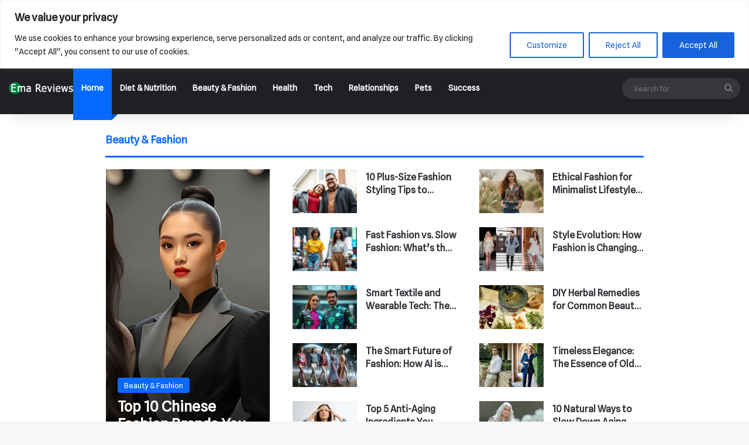

--- FILE ---
content_type: text/html; charset=UTF-8
request_url: https://www.emareviews.com/
body_size: 23996
content:
<!DOCTYPE html>
<html lang="en-US" class="" data-skin="light" prefix="og: https://ogp.me/ns#">
<head>
	<meta charset="UTF-8" />
	<link rel="profile" href="https://gmpg.org/xfn/11" />
	
<meta http-equiv='x-dns-prefetch-control' content='on'>
<link rel='dns-prefetch' href='//cdnjs.cloudflare.com' />
<link rel='dns-prefetch' href='//ajax.googleapis.com' />
<link rel='dns-prefetch' href='//fonts.googleapis.com' />
<link rel='dns-prefetch' href='//fonts.gstatic.com' />
<link rel='dns-prefetch' href='//s.gravatar.com' />
<link rel='dns-prefetch' href='//www.google-analytics.com' />
<link rel='preload' as='script' href='https://ajax.googleapis.com/ajax/libs/webfont/1/webfont.js'>
	<style>img:is([sizes="auto" i], [sizes^="auto," i]) { contain-intrinsic-size: 3000px 1500px }</style>
	
<!-- Search Engine Optimization by Rank Math PRO - https://rankmath.com/ -->
<title>Homepage - EMA Reviews</title>
<meta name="robots" content="follow, index, max-snippet:-1, max-video-preview:-1, max-image-preview:large"/>
<link rel="canonical" href="https://www.emareviews.com/" />
<meta property="og:locale" content="en_US" />
<meta property="og:type" content="website" />
<meta property="og:title" content="Homepage - EMA Reviews" />
<meta property="og:url" content="https://www.emareviews.com/" />
<meta property="og:site_name" content="EMA Reviews" />
<meta property="og:updated_time" content="2025-03-23T21:39:14+00:00" />
<meta property="article:published_time" content="2025-03-05T04:21:23+00:00" />
<meta property="article:modified_time" content="2025-03-23T21:39:14+00:00" />
<meta name="twitter:card" content="summary_large_image" />
<meta name="twitter:title" content="Homepage - EMA Reviews" />
<script type="application/ld+json" class="rank-math-schema-pro">{"@context":"https://schema.org","@graph":[{"@type":["Person","Organization"],"@id":"https://www.emareviews.com/#person","name":"Ema Clark","logo":{"@type":"ImageObject","@id":"https://www.emareviews.com/#logo","url":"https://www.emareviews.com/wp-content/uploads/2025/03/ema-2.png","contentUrl":"https://www.emareviews.com/wp-content/uploads/2025/03/ema-2.png","caption":"EMA Reviews","inLanguage":"en-US","width":"551","height":"107"},"image":{"@type":"ImageObject","@id":"https://www.emareviews.com/#logo","url":"https://www.emareviews.com/wp-content/uploads/2025/03/ema-2.png","contentUrl":"https://www.emareviews.com/wp-content/uploads/2025/03/ema-2.png","caption":"EMA Reviews","inLanguage":"en-US","width":"551","height":"107"}},{"@type":"WebSite","@id":"https://www.emareviews.com/#website","url":"https://www.emareviews.com","name":"EMA Reviews","alternateName":"Beauty, Health, Honest Product Reviews - Pros &amp; Cons","publisher":{"@id":"https://www.emareviews.com/#person"},"inLanguage":"en-US","potentialAction":{"@type":"SearchAction","target":"https://www.emareviews.com/?s={search_term_string}","query-input":"required name=search_term_string"}},{"@type":"WebPage","@id":"https://www.emareviews.com/#webpage","url":"https://www.emareviews.com/","name":"Homepage - EMA Reviews","datePublished":"2025-03-05T04:21:23+00:00","dateModified":"2025-03-23T21:39:14+00:00","about":{"@id":"https://www.emareviews.com/#person"},"isPartOf":{"@id":"https://www.emareviews.com/#website"},"inLanguage":"en-US"},{"@type":"Person","@id":"https://www.emareviews.com/author/website/","name":"Ema Clark","url":"https://www.emareviews.com/author/website/","image":{"@type":"ImageObject","@id":"https://secure.gravatar.com/avatar/78286217382e8b179d296b62733dfe3a?s=96&amp;d=mm&amp;r=g","url":"https://secure.gravatar.com/avatar/78286217382e8b179d296b62733dfe3a?s=96&amp;d=mm&amp;r=g","caption":"Ema Clark","inLanguage":"en-US"},"sameAs":["https://www.emareviews.com"]},{"@type":"Article","headline":"Homepage - EMA Reviews","datePublished":"2025-03-05T04:21:23+00:00","dateModified":"2025-03-23T21:39:14+00:00","author":{"@id":"https://www.emareviews.com/author/website/","name":"Ema Clark"},"publisher":{"@id":"https://www.emareviews.com/#person"},"name":"Homepage - EMA Reviews","@id":"https://www.emareviews.com/#richSnippet","isPartOf":{"@id":"https://www.emareviews.com/#webpage"},"inLanguage":"en-US","mainEntityOfPage":{"@id":"https://www.emareviews.com/#webpage"}}]}</script>
<!-- /Rank Math WordPress SEO plugin -->

<link rel="alternate" type="application/rss+xml" title="EMA Reviews &raquo; Feed" href="https://www.emareviews.com/feed/" />
<link rel="alternate" type="application/rss+xml" title="EMA Reviews &raquo; Comments Feed" href="https://www.emareviews.com/comments/feed/" />

		<style type="text/css">
			:root{				
			--tie-preset-gradient-1: linear-gradient(135deg, rgba(6, 147, 227, 1) 0%, rgb(155, 81, 224) 100%);
			--tie-preset-gradient-2: linear-gradient(135deg, rgb(122, 220, 180) 0%, rgb(0, 208, 130) 100%);
			--tie-preset-gradient-3: linear-gradient(135deg, rgba(252, 185, 0, 1) 0%, rgba(255, 105, 0, 1) 100%);
			--tie-preset-gradient-4: linear-gradient(135deg, rgba(255, 105, 0, 1) 0%, rgb(207, 46, 46) 100%);
			--tie-preset-gradient-5: linear-gradient(135deg, rgb(238, 238, 238) 0%, rgb(169, 184, 195) 100%);
			--tie-preset-gradient-6: linear-gradient(135deg, rgb(74, 234, 220) 0%, rgb(151, 120, 209) 20%, rgb(207, 42, 186) 40%, rgb(238, 44, 130) 60%, rgb(251, 105, 98) 80%, rgb(254, 248, 76) 100%);
			--tie-preset-gradient-7: linear-gradient(135deg, rgb(255, 206, 236) 0%, rgb(152, 150, 240) 100%);
			--tie-preset-gradient-8: linear-gradient(135deg, rgb(254, 205, 165) 0%, rgb(254, 45, 45) 50%, rgb(107, 0, 62) 100%);
			--tie-preset-gradient-9: linear-gradient(135deg, rgb(255, 203, 112) 0%, rgb(199, 81, 192) 50%, rgb(65, 88, 208) 100%);
			--tie-preset-gradient-10: linear-gradient(135deg, rgb(255, 245, 203) 0%, rgb(182, 227, 212) 50%, rgb(51, 167, 181) 100%);
			--tie-preset-gradient-11: linear-gradient(135deg, rgb(202, 248, 128) 0%, rgb(113, 206, 126) 100%);
			--tie-preset-gradient-12: linear-gradient(135deg, rgb(2, 3, 129) 0%, rgb(40, 116, 252) 100%);
			--tie-preset-gradient-13: linear-gradient(135deg, #4D34FA, #ad34fa);
			--tie-preset-gradient-14: linear-gradient(135deg, #0057FF, #31B5FF);
			--tie-preset-gradient-15: linear-gradient(135deg, #FF007A, #FF81BD);
			--tie-preset-gradient-16: linear-gradient(135deg, #14111E, #4B4462);
			--tie-preset-gradient-17: linear-gradient(135deg, #F32758, #FFC581);

			
					--main-nav-background: #1f2024;
					--main-nav-secondry-background: rgba(0,0,0,0.2);
					--main-nav-primary-color: #0088ff;
					--main-nav-contrast-primary-color: #FFFFFF;
					--main-nav-text-color: #FFFFFF;
					--main-nav-secondry-text-color: rgba(225,255,255,0.5);
					--main-nav-main-border-color: rgba(255,255,255,0.07);
					--main-nav-secondry-border-color: rgba(255,255,255,0.04);
				--tie-buttons-radius: 8px;
			}
		</style>
	<meta name="viewport" content="width=device-width, initial-scale=1.0" /><script type="text/javascript">
/* <![CDATA[ */
window._wpemojiSettings = {"baseUrl":"https:\/\/s.w.org\/images\/core\/emoji\/15.0.3\/72x72\/","ext":".png","svgUrl":"https:\/\/s.w.org\/images\/core\/emoji\/15.0.3\/svg\/","svgExt":".svg","source":{"concatemoji":"https:\/\/www.emareviews.com\/wp-includes\/js\/wp-emoji-release.min.js?ver=6.7.4"}};
/*! This file is auto-generated */
!function(i,n){var o,s,e;function c(e){try{var t={supportTests:e,timestamp:(new Date).valueOf()};sessionStorage.setItem(o,JSON.stringify(t))}catch(e){}}function p(e,t,n){e.clearRect(0,0,e.canvas.width,e.canvas.height),e.fillText(t,0,0);var t=new Uint32Array(e.getImageData(0,0,e.canvas.width,e.canvas.height).data),r=(e.clearRect(0,0,e.canvas.width,e.canvas.height),e.fillText(n,0,0),new Uint32Array(e.getImageData(0,0,e.canvas.width,e.canvas.height).data));return t.every(function(e,t){return e===r[t]})}function u(e,t,n){switch(t){case"flag":return n(e,"\ud83c\udff3\ufe0f\u200d\u26a7\ufe0f","\ud83c\udff3\ufe0f\u200b\u26a7\ufe0f")?!1:!n(e,"\ud83c\uddfa\ud83c\uddf3","\ud83c\uddfa\u200b\ud83c\uddf3")&&!n(e,"\ud83c\udff4\udb40\udc67\udb40\udc62\udb40\udc65\udb40\udc6e\udb40\udc67\udb40\udc7f","\ud83c\udff4\u200b\udb40\udc67\u200b\udb40\udc62\u200b\udb40\udc65\u200b\udb40\udc6e\u200b\udb40\udc67\u200b\udb40\udc7f");case"emoji":return!n(e,"\ud83d\udc26\u200d\u2b1b","\ud83d\udc26\u200b\u2b1b")}return!1}function f(e,t,n){var r="undefined"!=typeof WorkerGlobalScope&&self instanceof WorkerGlobalScope?new OffscreenCanvas(300,150):i.createElement("canvas"),a=r.getContext("2d",{willReadFrequently:!0}),o=(a.textBaseline="top",a.font="600 32px Arial",{});return e.forEach(function(e){o[e]=t(a,e,n)}),o}function t(e){var t=i.createElement("script");t.src=e,t.defer=!0,i.head.appendChild(t)}"undefined"!=typeof Promise&&(o="wpEmojiSettingsSupports",s=["flag","emoji"],n.supports={everything:!0,everythingExceptFlag:!0},e=new Promise(function(e){i.addEventListener("DOMContentLoaded",e,{once:!0})}),new Promise(function(t){var n=function(){try{var e=JSON.parse(sessionStorage.getItem(o));if("object"==typeof e&&"number"==typeof e.timestamp&&(new Date).valueOf()<e.timestamp+604800&&"object"==typeof e.supportTests)return e.supportTests}catch(e){}return null}();if(!n){if("undefined"!=typeof Worker&&"undefined"!=typeof OffscreenCanvas&&"undefined"!=typeof URL&&URL.createObjectURL&&"undefined"!=typeof Blob)try{var e="postMessage("+f.toString()+"("+[JSON.stringify(s),u.toString(),p.toString()].join(",")+"));",r=new Blob([e],{type:"text/javascript"}),a=new Worker(URL.createObjectURL(r),{name:"wpTestEmojiSupports"});return void(a.onmessage=function(e){c(n=e.data),a.terminate(),t(n)})}catch(e){}c(n=f(s,u,p))}t(n)}).then(function(e){for(var t in e)n.supports[t]=e[t],n.supports.everything=n.supports.everything&&n.supports[t],"flag"!==t&&(n.supports.everythingExceptFlag=n.supports.everythingExceptFlag&&n.supports[t]);n.supports.everythingExceptFlag=n.supports.everythingExceptFlag&&!n.supports.flag,n.DOMReady=!1,n.readyCallback=function(){n.DOMReady=!0}}).then(function(){return e}).then(function(){var e;n.supports.everything||(n.readyCallback(),(e=n.source||{}).concatemoji?t(e.concatemoji):e.wpemoji&&e.twemoji&&(t(e.twemoji),t(e.wpemoji)))}))}((window,document),window._wpemojiSettings);
/* ]]> */
</script>
<style id='wp-emoji-styles-inline-css' type='text/css'>

	img.wp-smiley, img.emoji {
		display: inline !important;
		border: none !important;
		box-shadow: none !important;
		height: 1em !important;
		width: 1em !important;
		margin: 0 0.07em !important;
		vertical-align: -0.1em !important;
		background: none !important;
		padding: 0 !important;
	}
</style>
<style id='global-styles-inline-css' type='text/css'>
:root{--wp--preset--aspect-ratio--square: 1;--wp--preset--aspect-ratio--4-3: 4/3;--wp--preset--aspect-ratio--3-4: 3/4;--wp--preset--aspect-ratio--3-2: 3/2;--wp--preset--aspect-ratio--2-3: 2/3;--wp--preset--aspect-ratio--16-9: 16/9;--wp--preset--aspect-ratio--9-16: 9/16;--wp--preset--color--black: #000000;--wp--preset--color--cyan-bluish-gray: #abb8c3;--wp--preset--color--white: #ffffff;--wp--preset--color--pale-pink: #f78da7;--wp--preset--color--vivid-red: #cf2e2e;--wp--preset--color--luminous-vivid-orange: #ff6900;--wp--preset--color--luminous-vivid-amber: #fcb900;--wp--preset--color--light-green-cyan: #7bdcb5;--wp--preset--color--vivid-green-cyan: #00d084;--wp--preset--color--pale-cyan-blue: #8ed1fc;--wp--preset--color--vivid-cyan-blue: #0693e3;--wp--preset--color--vivid-purple: #9b51e0;--wp--preset--color--global-color: #0088ff;--wp--preset--gradient--vivid-cyan-blue-to-vivid-purple: linear-gradient(135deg,rgba(6,147,227,1) 0%,rgb(155,81,224) 100%);--wp--preset--gradient--light-green-cyan-to-vivid-green-cyan: linear-gradient(135deg,rgb(122,220,180) 0%,rgb(0,208,130) 100%);--wp--preset--gradient--luminous-vivid-amber-to-luminous-vivid-orange: linear-gradient(135deg,rgba(252,185,0,1) 0%,rgba(255,105,0,1) 100%);--wp--preset--gradient--luminous-vivid-orange-to-vivid-red: linear-gradient(135deg,rgba(255,105,0,1) 0%,rgb(207,46,46) 100%);--wp--preset--gradient--very-light-gray-to-cyan-bluish-gray: linear-gradient(135deg,rgb(238,238,238) 0%,rgb(169,184,195) 100%);--wp--preset--gradient--cool-to-warm-spectrum: linear-gradient(135deg,rgb(74,234,220) 0%,rgb(151,120,209) 20%,rgb(207,42,186) 40%,rgb(238,44,130) 60%,rgb(251,105,98) 80%,rgb(254,248,76) 100%);--wp--preset--gradient--blush-light-purple: linear-gradient(135deg,rgb(255,206,236) 0%,rgb(152,150,240) 100%);--wp--preset--gradient--blush-bordeaux: linear-gradient(135deg,rgb(254,205,165) 0%,rgb(254,45,45) 50%,rgb(107,0,62) 100%);--wp--preset--gradient--luminous-dusk: linear-gradient(135deg,rgb(255,203,112) 0%,rgb(199,81,192) 50%,rgb(65,88,208) 100%);--wp--preset--gradient--pale-ocean: linear-gradient(135deg,rgb(255,245,203) 0%,rgb(182,227,212) 50%,rgb(51,167,181) 100%);--wp--preset--gradient--electric-grass: linear-gradient(135deg,rgb(202,248,128) 0%,rgb(113,206,126) 100%);--wp--preset--gradient--midnight: linear-gradient(135deg,rgb(2,3,129) 0%,rgb(40,116,252) 100%);--wp--preset--font-size--small: 13px;--wp--preset--font-size--medium: 20px;--wp--preset--font-size--large: 36px;--wp--preset--font-size--x-large: 42px;--wp--preset--spacing--20: 0.44rem;--wp--preset--spacing--30: 0.67rem;--wp--preset--spacing--40: 1rem;--wp--preset--spacing--50: 1.5rem;--wp--preset--spacing--60: 2.25rem;--wp--preset--spacing--70: 3.38rem;--wp--preset--spacing--80: 5.06rem;--wp--preset--shadow--natural: 6px 6px 9px rgba(0, 0, 0, 0.2);--wp--preset--shadow--deep: 12px 12px 50px rgba(0, 0, 0, 0.4);--wp--preset--shadow--sharp: 6px 6px 0px rgba(0, 0, 0, 0.2);--wp--preset--shadow--outlined: 6px 6px 0px -3px rgba(255, 255, 255, 1), 6px 6px rgba(0, 0, 0, 1);--wp--preset--shadow--crisp: 6px 6px 0px rgba(0, 0, 0, 1);}:where(.is-layout-flex){gap: 0.5em;}:where(.is-layout-grid){gap: 0.5em;}body .is-layout-flex{display: flex;}.is-layout-flex{flex-wrap: wrap;align-items: center;}.is-layout-flex > :is(*, div){margin: 0;}body .is-layout-grid{display: grid;}.is-layout-grid > :is(*, div){margin: 0;}:where(.wp-block-columns.is-layout-flex){gap: 2em;}:where(.wp-block-columns.is-layout-grid){gap: 2em;}:where(.wp-block-post-template.is-layout-flex){gap: 1.25em;}:where(.wp-block-post-template.is-layout-grid){gap: 1.25em;}.has-black-color{color: var(--wp--preset--color--black) !important;}.has-cyan-bluish-gray-color{color: var(--wp--preset--color--cyan-bluish-gray) !important;}.has-white-color{color: var(--wp--preset--color--white) !important;}.has-pale-pink-color{color: var(--wp--preset--color--pale-pink) !important;}.has-vivid-red-color{color: var(--wp--preset--color--vivid-red) !important;}.has-luminous-vivid-orange-color{color: var(--wp--preset--color--luminous-vivid-orange) !important;}.has-luminous-vivid-amber-color{color: var(--wp--preset--color--luminous-vivid-amber) !important;}.has-light-green-cyan-color{color: var(--wp--preset--color--light-green-cyan) !important;}.has-vivid-green-cyan-color{color: var(--wp--preset--color--vivid-green-cyan) !important;}.has-pale-cyan-blue-color{color: var(--wp--preset--color--pale-cyan-blue) !important;}.has-vivid-cyan-blue-color{color: var(--wp--preset--color--vivid-cyan-blue) !important;}.has-vivid-purple-color{color: var(--wp--preset--color--vivid-purple) !important;}.has-black-background-color{background-color: var(--wp--preset--color--black) !important;}.has-cyan-bluish-gray-background-color{background-color: var(--wp--preset--color--cyan-bluish-gray) !important;}.has-white-background-color{background-color: var(--wp--preset--color--white) !important;}.has-pale-pink-background-color{background-color: var(--wp--preset--color--pale-pink) !important;}.has-vivid-red-background-color{background-color: var(--wp--preset--color--vivid-red) !important;}.has-luminous-vivid-orange-background-color{background-color: var(--wp--preset--color--luminous-vivid-orange) !important;}.has-luminous-vivid-amber-background-color{background-color: var(--wp--preset--color--luminous-vivid-amber) !important;}.has-light-green-cyan-background-color{background-color: var(--wp--preset--color--light-green-cyan) !important;}.has-vivid-green-cyan-background-color{background-color: var(--wp--preset--color--vivid-green-cyan) !important;}.has-pale-cyan-blue-background-color{background-color: var(--wp--preset--color--pale-cyan-blue) !important;}.has-vivid-cyan-blue-background-color{background-color: var(--wp--preset--color--vivid-cyan-blue) !important;}.has-vivid-purple-background-color{background-color: var(--wp--preset--color--vivid-purple) !important;}.has-black-border-color{border-color: var(--wp--preset--color--black) !important;}.has-cyan-bluish-gray-border-color{border-color: var(--wp--preset--color--cyan-bluish-gray) !important;}.has-white-border-color{border-color: var(--wp--preset--color--white) !important;}.has-pale-pink-border-color{border-color: var(--wp--preset--color--pale-pink) !important;}.has-vivid-red-border-color{border-color: var(--wp--preset--color--vivid-red) !important;}.has-luminous-vivid-orange-border-color{border-color: var(--wp--preset--color--luminous-vivid-orange) !important;}.has-luminous-vivid-amber-border-color{border-color: var(--wp--preset--color--luminous-vivid-amber) !important;}.has-light-green-cyan-border-color{border-color: var(--wp--preset--color--light-green-cyan) !important;}.has-vivid-green-cyan-border-color{border-color: var(--wp--preset--color--vivid-green-cyan) !important;}.has-pale-cyan-blue-border-color{border-color: var(--wp--preset--color--pale-cyan-blue) !important;}.has-vivid-cyan-blue-border-color{border-color: var(--wp--preset--color--vivid-cyan-blue) !important;}.has-vivid-purple-border-color{border-color: var(--wp--preset--color--vivid-purple) !important;}.has-vivid-cyan-blue-to-vivid-purple-gradient-background{background: var(--wp--preset--gradient--vivid-cyan-blue-to-vivid-purple) !important;}.has-light-green-cyan-to-vivid-green-cyan-gradient-background{background: var(--wp--preset--gradient--light-green-cyan-to-vivid-green-cyan) !important;}.has-luminous-vivid-amber-to-luminous-vivid-orange-gradient-background{background: var(--wp--preset--gradient--luminous-vivid-amber-to-luminous-vivid-orange) !important;}.has-luminous-vivid-orange-to-vivid-red-gradient-background{background: var(--wp--preset--gradient--luminous-vivid-orange-to-vivid-red) !important;}.has-very-light-gray-to-cyan-bluish-gray-gradient-background{background: var(--wp--preset--gradient--very-light-gray-to-cyan-bluish-gray) !important;}.has-cool-to-warm-spectrum-gradient-background{background: var(--wp--preset--gradient--cool-to-warm-spectrum) !important;}.has-blush-light-purple-gradient-background{background: var(--wp--preset--gradient--blush-light-purple) !important;}.has-blush-bordeaux-gradient-background{background: var(--wp--preset--gradient--blush-bordeaux) !important;}.has-luminous-dusk-gradient-background{background: var(--wp--preset--gradient--luminous-dusk) !important;}.has-pale-ocean-gradient-background{background: var(--wp--preset--gradient--pale-ocean) !important;}.has-electric-grass-gradient-background{background: var(--wp--preset--gradient--electric-grass) !important;}.has-midnight-gradient-background{background: var(--wp--preset--gradient--midnight) !important;}.has-small-font-size{font-size: var(--wp--preset--font-size--small) !important;}.has-medium-font-size{font-size: var(--wp--preset--font-size--medium) !important;}.has-large-font-size{font-size: var(--wp--preset--font-size--large) !important;}.has-x-large-font-size{font-size: var(--wp--preset--font-size--x-large) !important;}
:where(.wp-block-post-template.is-layout-flex){gap: 1.25em;}:where(.wp-block-post-template.is-layout-grid){gap: 1.25em;}
:where(.wp-block-columns.is-layout-flex){gap: 2em;}:where(.wp-block-columns.is-layout-grid){gap: 2em;}
:root :where(.wp-block-pullquote){font-size: 1.5em;line-height: 1.6;}
</style>
<link rel='stylesheet' id='contact-form-7-css' href='https://www.emareviews.com/wp-content/plugins/contact-form-7/includes/css/styles.css?ver=6.0.5' type='text/css' media='all' />
<link rel='stylesheet' id='dashicons-css' href='https://www.emareviews.com/wp-includes/css/dashicons.min.css?ver=6.7.4' type='text/css' media='all' />
<link rel='stylesheet' id='wcb-css-css' href='https://www.emareviews.com/wp-content/plugins/custom-bulleted-lists/css/style.css?ver=6.7.4' type='text/css' media='all' />
<link rel='stylesheet' id='taqyeem-buttons-style-css' href='https://www.emareviews.com/wp-content/plugins/taqyeem-buttons/assets/style.css?ver=6.7.4' type='text/css' media='all' />
<link rel='stylesheet' id='tie-css-base-css' href='https://www.emareviews.com/wp-content/themes/ema2/assets/css/base.min.css?ver=7.5.1' type='text/css' media='all' />
<link rel='stylesheet' id='tie-css-styles-css' href='https://www.emareviews.com/wp-content/themes/ema2/assets/css/style.min.css?ver=7.5.1' type='text/css' media='all' />
<link rel='stylesheet' id='tie-css-widgets-css' href='https://www.emareviews.com/wp-content/themes/ema2/assets/css/widgets.min.css?ver=7.5.1' type='text/css' media='all' />
<link rel='stylesheet' id='tie-css-helpers-css' href='https://www.emareviews.com/wp-content/themes/ema2/assets/css/helpers.min.css?ver=7.5.1' type='text/css' media='all' />
<link rel='stylesheet' id='tie-fontawesome5-css' href='https://www.emareviews.com/wp-content/themes/ema2/assets/css/fontawesome.css?ver=7.5.1' type='text/css' media='all' />
<link rel='stylesheet' id='tie-css-ilightbox-css' href='https://www.emareviews.com/wp-content/themes/ema2/assets/ilightbox/dark-skin/skin.css?ver=7.5.1' type='text/css' media='all' />
<link rel='stylesheet' id='tie-css-shortcodes-css' href='https://www.emareviews.com/wp-content/themes/ema2/assets/css/plugins/shortcodes.min.css?ver=7.5.1' type='text/css' media='all' />
<link rel='stylesheet' id='taqyeem-styles-css' href='https://www.emareviews.com/wp-content/themes/ema2/assets/css/plugins/taqyeem.min.css?ver=7.5.1' type='text/css' media='all' />
<link rel='stylesheet' id='tie-theme-child-css-css' href='https://www.emareviews.com/wp-content/themes/ema2-child/style.css?ver=6.7.4' type='text/css' media='all' />
<style id='tie-theme-child-css-inline-css' type='text/css'>
.wf-active body{font-family: 'Spline Sans';}.entry-header h1.entry-title{font-size: 32px;font-weight: 700;}#the-post .entry-content,#the-post .entry-content p{font-size: 17px;line-height: 2.25;}.post-widget-body .post-title,.timeline-widget ul li h3,.posts-list-half-posts li .post-title{font-size: 13px;font-weight: 400;}#header-notification-bar{background: var( --tie-preset-gradient-13 );}#header-notification-bar{--tie-buttons-color: #FFFFFF;--tie-buttons-border-color: #FFFFFF;--tie-buttons-hover-color: #e1e1e1;--tie-buttons-hover-text: #000000;}@media (min-width: 1200px){.container{width: auto;}}.boxed-layout #tie-wrapper,.boxed-layout .fixed-nav{max-width: 980px;}@media (min-width: 950px){.container,.wide-next-prev-slider-wrapper .slider-main-container{max-width: 950px;}}#respond .comment-form-email {width: 100% !important;float: none !important;}
</style>
<script type="text/javascript" id="cookie-law-info-js-extra">
/* <![CDATA[ */
var _ckyConfig = {"_ipData":[],"_assetsURL":"https:\/\/www.emareviews.com\/wp-content\/plugins\/cookie-law-info\/lite\/frontend\/images\/","_publicURL":"https:\/\/www.emareviews.com","_expiry":"365","_categories":[{"name":"Necessary","slug":"necessary","isNecessary":true,"ccpaDoNotSell":true,"cookies":[],"active":true,"defaultConsent":{"gdpr":true,"ccpa":true}},{"name":"Functional","slug":"functional","isNecessary":false,"ccpaDoNotSell":true,"cookies":[],"active":true,"defaultConsent":{"gdpr":false,"ccpa":false}},{"name":"Analytics","slug":"analytics","isNecessary":false,"ccpaDoNotSell":true,"cookies":[],"active":true,"defaultConsent":{"gdpr":false,"ccpa":false}},{"name":"Performance","slug":"performance","isNecessary":false,"ccpaDoNotSell":true,"cookies":[],"active":true,"defaultConsent":{"gdpr":false,"ccpa":false}},{"name":"Advertisement","slug":"advertisement","isNecessary":false,"ccpaDoNotSell":true,"cookies":[],"active":true,"defaultConsent":{"gdpr":false,"ccpa":false}}],"_activeLaw":"gdpr","_rootDomain":"","_block":"1","_showBanner":"1","_bannerConfig":{"settings":{"type":"banner","preferenceCenterType":"popup","position":"top","applicableLaw":"gdpr"},"behaviours":{"reloadBannerOnAccept":false,"loadAnalyticsByDefault":false,"animations":{"onLoad":"animate","onHide":"sticky"}},"config":{"revisitConsent":{"status":true,"tag":"revisit-consent","position":"bottom-left","meta":{"url":"#"},"styles":{"background-color":"#0056A7"},"elements":{"title":{"type":"text","tag":"revisit-consent-title","status":true,"styles":{"color":"#0056a7"}}}},"preferenceCenter":{"toggle":{"status":true,"tag":"detail-category-toggle","type":"toggle","states":{"active":{"styles":{"background-color":"#1863DC"}},"inactive":{"styles":{"background-color":"#D0D5D2"}}}}},"categoryPreview":{"status":false,"toggle":{"status":true,"tag":"detail-category-preview-toggle","type":"toggle","states":{"active":{"styles":{"background-color":"#1863DC"}},"inactive":{"styles":{"background-color":"#D0D5D2"}}}}},"videoPlaceholder":{"status":true,"styles":{"background-color":"#000000","border-color":"#000000","color":"#ffffff"}},"readMore":{"status":false,"tag":"readmore-button","type":"link","meta":{"noFollow":true,"newTab":true},"styles":{"color":"#1863DC","background-color":"transparent","border-color":"transparent"}},"auditTable":{"status":true},"optOption":{"status":true,"toggle":{"status":true,"tag":"optout-option-toggle","type":"toggle","states":{"active":{"styles":{"background-color":"#1863dc"}},"inactive":{"styles":{"background-color":"#FFFFFF"}}}}}}},"_version":"3.2.8","_logConsent":"1","_tags":[{"tag":"accept-button","styles":{"color":"#FFFFFF","background-color":"#1863DC","border-color":"#1863DC"}},{"tag":"reject-button","styles":{"color":"#1863DC","background-color":"transparent","border-color":"#1863DC"}},{"tag":"settings-button","styles":{"color":"#1863DC","background-color":"transparent","border-color":"#1863DC"}},{"tag":"readmore-button","styles":{"color":"#1863DC","background-color":"transparent","border-color":"transparent"}},{"tag":"donotsell-button","styles":{"color":"#1863DC","background-color":"transparent","border-color":"transparent"}},{"tag":"accept-button","styles":{"color":"#FFFFFF","background-color":"#1863DC","border-color":"#1863DC"}},{"tag":"revisit-consent","styles":{"background-color":"#0056A7"}}],"_shortCodes":[{"key":"cky_readmore","content":"<a href=\"#\" class=\"cky-policy\" aria-label=\"Cookie Policy\" target=\"_blank\" rel=\"noopener\" data-cky-tag=\"readmore-button\">Cookie Policy<\/a>","tag":"readmore-button","status":false,"attributes":{"rel":"nofollow","target":"_blank"}},{"key":"cky_show_desc","content":"<button class=\"cky-show-desc-btn\" data-cky-tag=\"show-desc-button\" aria-label=\"Show more\">Show more<\/button>","tag":"show-desc-button","status":true,"attributes":[]},{"key":"cky_hide_desc","content":"<button class=\"cky-show-desc-btn\" data-cky-tag=\"hide-desc-button\" aria-label=\"Show less\">Show less<\/button>","tag":"hide-desc-button","status":true,"attributes":[]},{"key":"cky_category_toggle_label","content":"[cky_{{status}}_category_label] [cky_preference_{{category_slug}}_title]","tag":"","status":true,"attributes":[]},{"key":"cky_enable_category_label","content":"Enable","tag":"","status":true,"attributes":[]},{"key":"cky_disable_category_label","content":"Disable","tag":"","status":true,"attributes":[]},{"key":"cky_video_placeholder","content":"<div class=\"video-placeholder-normal\" data-cky-tag=\"video-placeholder\" id=\"[UNIQUEID]\"><p class=\"video-placeholder-text-normal\" data-cky-tag=\"placeholder-title\">Please accept cookies to access this content<\/p><\/div>","tag":"","status":true,"attributes":[]},{"key":"cky_enable_optout_label","content":"Enable","tag":"","status":true,"attributes":[]},{"key":"cky_disable_optout_label","content":"Disable","tag":"","status":true,"attributes":[]},{"key":"cky_optout_toggle_label","content":"[cky_{{status}}_optout_label] [cky_optout_option_title]","tag":"","status":true,"attributes":[]},{"key":"cky_optout_option_title","content":"Do Not Sell My Personal Information","tag":"","status":true,"attributes":[]},{"key":"cky_optout_close_label","content":"Close","tag":"","status":true,"attributes":[]}],"_rtl":"","_language":"en","_providersToBlock":[]};
var _ckyStyles = {"css":".cky-overlay{background: #000000; opacity: 0.4; position: fixed; top: 0; left: 0; width: 100%; height: 100%; z-index: 99999999;}.cky-hide{display: none;}.cky-btn-revisit-wrapper{display: flex; align-items: center; justify-content: center; background: #0056a7; width: 45px; height: 45px; border-radius: 50%; position: fixed; z-index: 999999; cursor: pointer;}.cky-revisit-bottom-left{bottom: 15px; left: 15px;}.cky-revisit-bottom-right{bottom: 15px; right: 15px;}.cky-btn-revisit-wrapper .cky-btn-revisit{display: flex; align-items: center; justify-content: center; background: none; border: none; cursor: pointer; position: relative; margin: 0; padding: 0;}.cky-btn-revisit-wrapper .cky-btn-revisit img{max-width: fit-content; margin: 0; height: 30px; width: 30px;}.cky-revisit-bottom-left:hover::before{content: attr(data-tooltip); position: absolute; background: #4e4b66; color: #ffffff; left: calc(100% + 7px); font-size: 12px; line-height: 16px; width: max-content; padding: 4px 8px; border-radius: 4px;}.cky-revisit-bottom-left:hover::after{position: absolute; content: \"\"; border: 5px solid transparent; left: calc(100% + 2px); border-left-width: 0; border-right-color: #4e4b66;}.cky-revisit-bottom-right:hover::before{content: attr(data-tooltip); position: absolute; background: #4e4b66; color: #ffffff; right: calc(100% + 7px); font-size: 12px; line-height: 16px; width: max-content; padding: 4px 8px; border-radius: 4px;}.cky-revisit-bottom-right:hover::after{position: absolute; content: \"\"; border: 5px solid transparent; right: calc(100% + 2px); border-right-width: 0; border-left-color: #4e4b66;}.cky-revisit-hide{display: none;}.cky-consent-container{position: fixed; width: 100%; box-sizing: border-box; z-index: 9999999;}.cky-consent-container .cky-consent-bar{background: #ffffff; border: 1px solid; padding: 16.5px 24px; box-shadow: 0 -1px 10px 0 #acabab4d;}.cky-banner-bottom{bottom: 0; left: 0;}.cky-banner-top{top: 0; left: 0;}.cky-custom-brand-logo-wrapper .cky-custom-brand-logo{width: 100px; height: auto; margin: 0 0 12px 0;}.cky-notice .cky-title{color: #212121; font-weight: 700; font-size: 18px; line-height: 24px; margin: 0 0 12px 0;}.cky-notice-group{display: flex; justify-content: space-between; align-items: center; font-size: 14px; line-height: 24px; font-weight: 400;}.cky-notice-des *,.cky-preference-content-wrapper *,.cky-accordion-header-des *,.cky-gpc-wrapper .cky-gpc-desc *{font-size: 14px;}.cky-notice-des{color: #212121; font-size: 14px; line-height: 24px; font-weight: 400;}.cky-notice-des img{height: 25px; width: 25px;}.cky-consent-bar .cky-notice-des p,.cky-gpc-wrapper .cky-gpc-desc p,.cky-preference-body-wrapper .cky-preference-content-wrapper p,.cky-accordion-header-wrapper .cky-accordion-header-des p,.cky-cookie-des-table li div:last-child p{color: inherit; margin-top: 0; overflow-wrap: break-word;}.cky-notice-des P:last-child,.cky-preference-content-wrapper p:last-child,.cky-cookie-des-table li div:last-child p:last-child,.cky-gpc-wrapper .cky-gpc-desc p:last-child{margin-bottom: 0;}.cky-notice-des a.cky-policy,.cky-notice-des button.cky-policy{font-size: 14px; color: #1863dc; white-space: nowrap; cursor: pointer; background: transparent; border: 1px solid; text-decoration: underline;}.cky-notice-des button.cky-policy{padding: 0;}.cky-notice-des a.cky-policy:focus-visible,.cky-notice-des button.cky-policy:focus-visible,.cky-preference-content-wrapper .cky-show-desc-btn:focus-visible,.cky-accordion-header .cky-accordion-btn:focus-visible,.cky-preference-header .cky-btn-close:focus-visible,.cky-switch input[type=\"checkbox\"]:focus-visible,.cky-footer-wrapper a:focus-visible,.cky-btn:focus-visible{outline: 2px solid #1863dc; outline-offset: 2px;}.cky-btn:focus:not(:focus-visible),.cky-accordion-header .cky-accordion-btn:focus:not(:focus-visible),.cky-preference-content-wrapper .cky-show-desc-btn:focus:not(:focus-visible),.cky-btn-revisit-wrapper .cky-btn-revisit:focus:not(:focus-visible),.cky-preference-header .cky-btn-close:focus:not(:focus-visible),.cky-consent-bar .cky-banner-btn-close:focus:not(:focus-visible){outline: 0;}button.cky-show-desc-btn:not(:hover):not(:active){color: #1863dc; background: transparent;}button.cky-accordion-btn:not(:hover):not(:active),button.cky-banner-btn-close:not(:hover):not(:active),button.cky-btn-close:not(:hover):not(:active),button.cky-btn-revisit:not(:hover):not(:active){background: transparent;}.cky-consent-bar button:hover,.cky-modal.cky-modal-open button:hover,.cky-consent-bar button:focus,.cky-modal.cky-modal-open button:focus{text-decoration: none;}.cky-notice-btn-wrapper{display: flex; justify-content: center; align-items: center; margin-left: 15px;}.cky-notice-btn-wrapper .cky-btn{text-shadow: none; box-shadow: none;}.cky-btn{font-size: 14px; font-family: inherit; line-height: 24px; padding: 8px 27px; font-weight: 500; margin: 0 8px 0 0; border-radius: 2px; white-space: nowrap; cursor: pointer; text-align: center; text-transform: none; min-height: 0;}.cky-btn:hover{opacity: 0.8;}.cky-btn-customize{color: #1863dc; background: transparent; border: 2px solid #1863dc;}.cky-btn-reject{color: #1863dc; background: transparent; border: 2px solid #1863dc;}.cky-btn-accept{background: #1863dc; color: #ffffff; border: 2px solid #1863dc;}.cky-btn:last-child{margin-right: 0;}@media (max-width: 768px){.cky-notice-group{display: block;}.cky-notice-btn-wrapper{margin-left: 0;}.cky-notice-btn-wrapper .cky-btn{flex: auto; max-width: 100%; margin-top: 10px; white-space: unset;}}@media (max-width: 576px){.cky-notice-btn-wrapper{flex-direction: column;}.cky-custom-brand-logo-wrapper, .cky-notice .cky-title, .cky-notice-des, .cky-notice-btn-wrapper{padding: 0 28px;}.cky-consent-container .cky-consent-bar{padding: 16.5px 0;}.cky-notice-des{max-height: 40vh; overflow-y: scroll;}.cky-notice-btn-wrapper .cky-btn{width: 100%; padding: 8px; margin-right: 0;}.cky-notice-btn-wrapper .cky-btn-accept{order: 1;}.cky-notice-btn-wrapper .cky-btn-reject{order: 3;}.cky-notice-btn-wrapper .cky-btn-customize{order: 2;}}@media (max-width: 425px){.cky-custom-brand-logo-wrapper, .cky-notice .cky-title, .cky-notice-des, .cky-notice-btn-wrapper{padding: 0 24px;}.cky-notice-btn-wrapper{flex-direction: column;}.cky-btn{width: 100%; margin: 10px 0 0 0;}.cky-notice-btn-wrapper .cky-btn-customize{order: 2;}.cky-notice-btn-wrapper .cky-btn-reject{order: 3;}.cky-notice-btn-wrapper .cky-btn-accept{order: 1; margin-top: 16px;}}@media (max-width: 352px){.cky-notice .cky-title{font-size: 16px;}.cky-notice-des *{font-size: 12px;}.cky-notice-des, .cky-btn{font-size: 12px;}}.cky-modal.cky-modal-open{display: flex; visibility: visible; -webkit-transform: translate(-50%, -50%); -moz-transform: translate(-50%, -50%); -ms-transform: translate(-50%, -50%); -o-transform: translate(-50%, -50%); transform: translate(-50%, -50%); top: 50%; left: 50%; transition: all 1s ease;}.cky-modal{box-shadow: 0 32px 68px rgba(0, 0, 0, 0.3); margin: 0 auto; position: fixed; max-width: 100%; background: #ffffff; top: 50%; box-sizing: border-box; border-radius: 6px; z-index: 999999999; color: #212121; -webkit-transform: translate(-50%, 100%); -moz-transform: translate(-50%, 100%); -ms-transform: translate(-50%, 100%); -o-transform: translate(-50%, 100%); transform: translate(-50%, 100%); visibility: hidden; transition: all 0s ease;}.cky-preference-center{max-height: 79vh; overflow: hidden; width: 845px; overflow: hidden; flex: 1 1 0; display: flex; flex-direction: column; border-radius: 6px;}.cky-preference-header{display: flex; align-items: center; justify-content: space-between; padding: 22px 24px; border-bottom: 1px solid;}.cky-preference-header .cky-preference-title{font-size: 18px; font-weight: 700; line-height: 24px;}.cky-preference-header .cky-btn-close{margin: 0; cursor: pointer; vertical-align: middle; padding: 0; background: none; border: none; width: auto; height: auto; min-height: 0; line-height: 0; text-shadow: none; box-shadow: none;}.cky-preference-header .cky-btn-close img{margin: 0; height: 10px; width: 10px;}.cky-preference-body-wrapper{padding: 0 24px; flex: 1; overflow: auto; box-sizing: border-box;}.cky-preference-content-wrapper,.cky-gpc-wrapper .cky-gpc-desc{font-size: 14px; line-height: 24px; font-weight: 400; padding: 12px 0;}.cky-preference-content-wrapper{border-bottom: 1px solid;}.cky-preference-content-wrapper img{height: 25px; width: 25px;}.cky-preference-content-wrapper .cky-show-desc-btn{font-size: 14px; font-family: inherit; color: #1863dc; text-decoration: none; line-height: 24px; padding: 0; margin: 0; white-space: nowrap; cursor: pointer; background: transparent; border-color: transparent; text-transform: none; min-height: 0; text-shadow: none; box-shadow: none;}.cky-accordion-wrapper{margin-bottom: 10px;}.cky-accordion{border-bottom: 1px solid;}.cky-accordion:last-child{border-bottom: none;}.cky-accordion .cky-accordion-item{display: flex; margin-top: 10px;}.cky-accordion .cky-accordion-body{display: none;}.cky-accordion.cky-accordion-active .cky-accordion-body{display: block; padding: 0 22px; margin-bottom: 16px;}.cky-accordion-header-wrapper{cursor: pointer; width: 100%;}.cky-accordion-item .cky-accordion-header{display: flex; justify-content: space-between; align-items: center;}.cky-accordion-header .cky-accordion-btn{font-size: 16px; font-family: inherit; color: #212121; line-height: 24px; background: none; border: none; font-weight: 700; padding: 0; margin: 0; cursor: pointer; text-transform: none; min-height: 0; text-shadow: none; box-shadow: none;}.cky-accordion-header .cky-always-active{color: #008000; font-weight: 600; line-height: 24px; font-size: 14px;}.cky-accordion-header-des{font-size: 14px; line-height: 24px; margin: 10px 0 16px 0;}.cky-accordion-chevron{margin-right: 22px; position: relative; cursor: pointer;}.cky-accordion-chevron-hide{display: none;}.cky-accordion .cky-accordion-chevron i::before{content: \"\"; position: absolute; border-right: 1.4px solid; border-bottom: 1.4px solid; border-color: inherit; height: 6px; width: 6px; -webkit-transform: rotate(-45deg); -moz-transform: rotate(-45deg); -ms-transform: rotate(-45deg); -o-transform: rotate(-45deg); transform: rotate(-45deg); transition: all 0.2s ease-in-out; top: 8px;}.cky-accordion.cky-accordion-active .cky-accordion-chevron i::before{-webkit-transform: rotate(45deg); -moz-transform: rotate(45deg); -ms-transform: rotate(45deg); -o-transform: rotate(45deg); transform: rotate(45deg);}.cky-audit-table{background: #f4f4f4; border-radius: 6px;}.cky-audit-table .cky-empty-cookies-text{color: inherit; font-size: 12px; line-height: 24px; margin: 0; padding: 10px;}.cky-audit-table .cky-cookie-des-table{font-size: 12px; line-height: 24px; font-weight: normal; padding: 15px 10px; border-bottom: 1px solid; border-bottom-color: inherit; margin: 0;}.cky-audit-table .cky-cookie-des-table:last-child{border-bottom: none;}.cky-audit-table .cky-cookie-des-table li{list-style-type: none; display: flex; padding: 3px 0;}.cky-audit-table .cky-cookie-des-table li:first-child{padding-top: 0;}.cky-cookie-des-table li div:first-child{width: 100px; font-weight: 600; word-break: break-word; word-wrap: break-word;}.cky-cookie-des-table li div:last-child{flex: 1; word-break: break-word; word-wrap: break-word; margin-left: 8px;}.cky-footer-shadow{display: block; width: 100%; height: 40px; background: linear-gradient(180deg, rgba(255, 255, 255, 0) 0%, #ffffff 100%); position: absolute; bottom: calc(100% - 1px);}.cky-footer-wrapper{position: relative;}.cky-prefrence-btn-wrapper{display: flex; flex-wrap: wrap; align-items: center; justify-content: center; padding: 22px 24px; border-top: 1px solid;}.cky-prefrence-btn-wrapper .cky-btn{flex: auto; max-width: 100%; text-shadow: none; box-shadow: none;}.cky-btn-preferences{color: #1863dc; background: transparent; border: 2px solid #1863dc;}.cky-preference-header,.cky-preference-body-wrapper,.cky-preference-content-wrapper,.cky-accordion-wrapper,.cky-accordion,.cky-accordion-wrapper,.cky-footer-wrapper,.cky-prefrence-btn-wrapper{border-color: inherit;}@media (max-width: 845px){.cky-modal{max-width: calc(100% - 16px);}}@media (max-width: 576px){.cky-modal{max-width: 100%;}.cky-preference-center{max-height: 100vh;}.cky-prefrence-btn-wrapper{flex-direction: column;}.cky-accordion.cky-accordion-active .cky-accordion-body{padding-right: 0;}.cky-prefrence-btn-wrapper .cky-btn{width: 100%; margin: 10px 0 0 0;}.cky-prefrence-btn-wrapper .cky-btn-reject{order: 3;}.cky-prefrence-btn-wrapper .cky-btn-accept{order: 1; margin-top: 0;}.cky-prefrence-btn-wrapper .cky-btn-preferences{order: 2;}}@media (max-width: 425px){.cky-accordion-chevron{margin-right: 15px;}.cky-notice-btn-wrapper{margin-top: 0;}.cky-accordion.cky-accordion-active .cky-accordion-body{padding: 0 15px;}}@media (max-width: 352px){.cky-preference-header .cky-preference-title{font-size: 16px;}.cky-preference-header{padding: 16px 24px;}.cky-preference-content-wrapper *, .cky-accordion-header-des *{font-size: 12px;}.cky-preference-content-wrapper, .cky-preference-content-wrapper .cky-show-more, .cky-accordion-header .cky-always-active, .cky-accordion-header-des, .cky-preference-content-wrapper .cky-show-desc-btn, .cky-notice-des a.cky-policy{font-size: 12px;}.cky-accordion-header .cky-accordion-btn{font-size: 14px;}}.cky-switch{display: flex;}.cky-switch input[type=\"checkbox\"]{position: relative; width: 44px; height: 24px; margin: 0; background: #d0d5d2; -webkit-appearance: none; border-radius: 50px; cursor: pointer; outline: 0; border: none; top: 0;}.cky-switch input[type=\"checkbox\"]:checked{background: #1863dc;}.cky-switch input[type=\"checkbox\"]:before{position: absolute; content: \"\"; height: 20px; width: 20px; left: 2px; bottom: 2px; border-radius: 50%; background-color: white; -webkit-transition: 0.4s; transition: 0.4s; margin: 0;}.cky-switch input[type=\"checkbox\"]:after{display: none;}.cky-switch input[type=\"checkbox\"]:checked:before{-webkit-transform: translateX(20px); -ms-transform: translateX(20px); transform: translateX(20px);}@media (max-width: 425px){.cky-switch input[type=\"checkbox\"]{width: 38px; height: 21px;}.cky-switch input[type=\"checkbox\"]:before{height: 17px; width: 17px;}.cky-switch input[type=\"checkbox\"]:checked:before{-webkit-transform: translateX(17px); -ms-transform: translateX(17px); transform: translateX(17px);}}.cky-consent-bar .cky-banner-btn-close{position: absolute; right: 9px; top: 5px; background: none; border: none; cursor: pointer; padding: 0; margin: 0; min-height: 0; line-height: 0; height: auto; width: auto; text-shadow: none; box-shadow: none;}.cky-consent-bar .cky-banner-btn-close img{height: 9px; width: 9px; margin: 0;}.cky-notice-btn-wrapper .cky-btn-do-not-sell{font-size: 14px; line-height: 24px; padding: 6px 0; margin: 0; font-weight: 500; background: none; border-radius: 2px; border: none; cursor: pointer; text-align: left; color: #1863dc; background: transparent; border-color: transparent; box-shadow: none; text-shadow: none;}.cky-consent-bar .cky-banner-btn-close:focus-visible,.cky-notice-btn-wrapper .cky-btn-do-not-sell:focus-visible,.cky-opt-out-btn-wrapper .cky-btn:focus-visible,.cky-opt-out-checkbox-wrapper input[type=\"checkbox\"].cky-opt-out-checkbox:focus-visible{outline: 2px solid #1863dc; outline-offset: 2px;}@media (max-width: 768px){.cky-notice-btn-wrapper{margin-left: 0; margin-top: 10px; justify-content: left;}.cky-notice-btn-wrapper .cky-btn-do-not-sell{padding: 0;}}@media (max-width: 352px){.cky-notice-btn-wrapper .cky-btn-do-not-sell, .cky-notice-des a.cky-policy{font-size: 12px;}}.cky-opt-out-wrapper{padding: 12px 0;}.cky-opt-out-wrapper .cky-opt-out-checkbox-wrapper{display: flex; align-items: center;}.cky-opt-out-checkbox-wrapper .cky-opt-out-checkbox-label{font-size: 16px; font-weight: 700; line-height: 24px; margin: 0 0 0 12px; cursor: pointer;}.cky-opt-out-checkbox-wrapper input[type=\"checkbox\"].cky-opt-out-checkbox{background-color: #ffffff; border: 1px solid black; width: 20px; height: 18.5px; margin: 0; -webkit-appearance: none; position: relative; display: flex; align-items: center; justify-content: center; border-radius: 2px; cursor: pointer;}.cky-opt-out-checkbox-wrapper input[type=\"checkbox\"].cky-opt-out-checkbox:checked{background-color: #1863dc; border: none;}.cky-opt-out-checkbox-wrapper input[type=\"checkbox\"].cky-opt-out-checkbox:checked::after{left: 6px; bottom: 4px; width: 7px; height: 13px; border: solid #ffffff; border-width: 0 3px 3px 0; border-radius: 2px; -webkit-transform: rotate(45deg); -ms-transform: rotate(45deg); transform: rotate(45deg); content: \"\"; position: absolute; box-sizing: border-box;}.cky-opt-out-checkbox-wrapper.cky-disabled .cky-opt-out-checkbox-label,.cky-opt-out-checkbox-wrapper.cky-disabled input[type=\"checkbox\"].cky-opt-out-checkbox{cursor: no-drop;}.cky-gpc-wrapper{margin: 0 0 0 32px;}.cky-footer-wrapper .cky-opt-out-btn-wrapper{display: flex; flex-wrap: wrap; align-items: center; justify-content: center; padding: 22px 24px;}.cky-opt-out-btn-wrapper .cky-btn{flex: auto; max-width: 100%; text-shadow: none; box-shadow: none;}.cky-opt-out-btn-wrapper .cky-btn-cancel{border: 1px solid #dedfe0; background: transparent; color: #858585;}.cky-opt-out-btn-wrapper .cky-btn-confirm{background: #1863dc; color: #ffffff; border: 1px solid #1863dc;}@media (max-width: 352px){.cky-opt-out-checkbox-wrapper .cky-opt-out-checkbox-label{font-size: 14px;}.cky-gpc-wrapper .cky-gpc-desc, .cky-gpc-wrapper .cky-gpc-desc *{font-size: 12px;}.cky-opt-out-checkbox-wrapper input[type=\"checkbox\"].cky-opt-out-checkbox{width: 16px; height: 16px;}.cky-opt-out-checkbox-wrapper input[type=\"checkbox\"].cky-opt-out-checkbox:checked::after{left: 5px; bottom: 4px; width: 3px; height: 9px;}.cky-gpc-wrapper{margin: 0 0 0 28px;}}.video-placeholder-youtube{background-size: 100% 100%; background-position: center; background-repeat: no-repeat; background-color: #b2b0b059; position: relative; display: flex; align-items: center; justify-content: center; max-width: 100%;}.video-placeholder-text-youtube{text-align: center; align-items: center; padding: 10px 16px; background-color: #000000cc; color: #ffffff; border: 1px solid; border-radius: 2px; cursor: pointer;}.video-placeholder-normal{background-image: url(\"\/wp-content\/plugins\/cookie-law-info\/lite\/frontend\/images\/placeholder.svg\"); background-size: 80px; background-position: center; background-repeat: no-repeat; background-color: #b2b0b059; position: relative; display: flex; align-items: flex-end; justify-content: center; max-width: 100%;}.video-placeholder-text-normal{align-items: center; padding: 10px 16px; text-align: center; border: 1px solid; border-radius: 2px; cursor: pointer;}.cky-rtl{direction: rtl; text-align: right;}.cky-rtl .cky-banner-btn-close{left: 9px; right: auto;}.cky-rtl .cky-notice-btn-wrapper .cky-btn:last-child{margin-right: 8px;}.cky-rtl .cky-notice-btn-wrapper .cky-btn:first-child{margin-right: 0;}.cky-rtl .cky-notice-btn-wrapper{margin-left: 0; margin-right: 15px;}.cky-rtl .cky-prefrence-btn-wrapper .cky-btn{margin-right: 8px;}.cky-rtl .cky-prefrence-btn-wrapper .cky-btn:first-child{margin-right: 0;}.cky-rtl .cky-accordion .cky-accordion-chevron i::before{border: none; border-left: 1.4px solid; border-top: 1.4px solid; left: 12px;}.cky-rtl .cky-accordion.cky-accordion-active .cky-accordion-chevron i::before{-webkit-transform: rotate(-135deg); -moz-transform: rotate(-135deg); -ms-transform: rotate(-135deg); -o-transform: rotate(-135deg); transform: rotate(-135deg);}@media (max-width: 768px){.cky-rtl .cky-notice-btn-wrapper{margin-right: 0;}}@media (max-width: 576px){.cky-rtl .cky-notice-btn-wrapper .cky-btn:last-child{margin-right: 0;}.cky-rtl .cky-prefrence-btn-wrapper .cky-btn{margin-right: 0;}.cky-rtl .cky-accordion.cky-accordion-active .cky-accordion-body{padding: 0 22px 0 0;}}@media (max-width: 425px){.cky-rtl .cky-accordion.cky-accordion-active .cky-accordion-body{padding: 0 15px 0 0;}}.cky-rtl .cky-opt-out-btn-wrapper .cky-btn{margin-right: 12px;}.cky-rtl .cky-opt-out-btn-wrapper .cky-btn:first-child{margin-right: 0;}.cky-rtl .cky-opt-out-checkbox-wrapper .cky-opt-out-checkbox-label{margin: 0 12px 0 0;}"};
/* ]]> */
</script>
<script type="text/javascript" src="https://www.emareviews.com/wp-content/plugins/cookie-law-info/lite/frontend/js/script.min.js?ver=3.2.8" id="cookie-law-info-js"></script>
<script type="text/javascript" src="https://www.emareviews.com/wp-includes/js/jquery/jquery.min.js?ver=3.7.1" id="jquery-core-js"></script>
<script type="text/javascript" src="https://www.emareviews.com/wp-includes/js/jquery/jquery-migrate.min.js?ver=3.4.1" id="jquery-migrate-js"></script>
<link rel="https://api.w.org/" href="https://www.emareviews.com/wp-json/" /><link rel="alternate" title="JSON" type="application/json" href="https://www.emareviews.com/wp-json/wp/v2/pages/4250" /><link rel="EditURI" type="application/rsd+xml" title="RSD" href="https://www.emareviews.com/xmlrpc.php?rsd" />
<meta name="generator" content="WordPress 6.7.4" />
<link rel='shortlink' href='https://www.emareviews.com/' />
<link rel="alternate" title="oEmbed (JSON)" type="application/json+oembed" href="https://www.emareviews.com/wp-json/oembed/1.0/embed?url=https%3A%2F%2Fwww.emareviews.com%2F" />
<link rel="alternate" title="oEmbed (XML)" type="text/xml+oembed" href="https://www.emareviews.com/wp-json/oembed/1.0/embed?url=https%3A%2F%2Fwww.emareviews.com%2F&#038;format=xml" />
<style id="cky-style-inline">[data-cky-tag]{visibility:hidden;}</style><style id="mystickymenu" type="text/css">#mysticky-nav { width:100%; position: static; height: auto !important; }#mysticky-nav.wrapfixed { position:fixed; left: 0px; margin-top:0px;  z-index: 99990; -webkit-transition: 0.3s; -moz-transition: 0.3s; -o-transition: 0.3s; transition: 0.3s; -ms-filter:"progid:DXImageTransform.Microsoft.Alpha(Opacity=90)"; filter: alpha(opacity=90); opacity:0.9; background-color: #f7f5e7;}#mysticky-nav.wrapfixed .myfixed{ background-color: #f7f5e7; position: relative;top: auto;left: auto;right: auto;}#mysticky-nav .myfixed { margin:0 auto; float:none; border:0px; background:none; max-width:100%; }</style>			<style type="text/css">
																															</style>
			<script type='text/javascript'>
/* <![CDATA[ */
var taqyeem = {"ajaxurl":"https://www.emareviews.com/wp-admin/admin-ajax.php" , "your_rating":"Your Rating:"};
/* ]]> */
</script>

<style type="text/css" media="screen">

</style>
<meta http-equiv="X-UA-Compatible" content="IE=edge"><script async src="https://pagead2.googlesyndication.com/pagead/js/adsbygoogle.js?client=ca-pub-2407272561926350"
crossorigin="anonymous"></script>

      <meta name="onesignal" content="wordpress-plugin"/>
            <script>

      window.OneSignalDeferred = window.OneSignalDeferred || [];

      OneSignalDeferred.push(function(OneSignal) {
        var oneSignal_options = {};
        window._oneSignalInitOptions = oneSignal_options;

        oneSignal_options['serviceWorkerParam'] = { scope: '/' };
oneSignal_options['serviceWorkerPath'] = 'OneSignalSDKWorker.js.php';

        OneSignal.Notifications.setDefaultUrl("https://www.emareviews.com");

        oneSignal_options['wordpress'] = true;
oneSignal_options['appId'] = '29d5115d-b76d-4cb3-8c59-a03ee2fc2ec0';
oneSignal_options['allowLocalhostAsSecureOrigin'] = true;
oneSignal_options['welcomeNotification'] = { };
oneSignal_options['welcomeNotification']['title'] = "";
oneSignal_options['welcomeNotification']['message'] = "";
oneSignal_options['path'] = "https://www.emareviews.com/wp-content/plugins/onesignal-free-web-push-notifications/sdk_files/";
oneSignal_options['safari_web_id'] = "web.onesignal.auto.235723f6-f2ef-49f2-bb5e-e966332d4e54";
oneSignal_options['persistNotification'] = false;
oneSignal_options['promptOptions'] = { };
oneSignal_options['notifyButton'] = { };
oneSignal_options['notifyButton']['enable'] = true;
oneSignal_options['notifyButton']['position'] = 'bottom-right';
oneSignal_options['notifyButton']['theme'] = 'inverse';
oneSignal_options['notifyButton']['size'] = 'small';
oneSignal_options['notifyButton']['showCredit'] = true;
oneSignal_options['notifyButton']['text'] = {};
              OneSignal.init(window._oneSignalInitOptions);
              OneSignal.Slidedown.promptPush()      });

      function documentInitOneSignal() {
        var oneSignal_elements = document.getElementsByClassName("OneSignal-prompt");

        var oneSignalLinkClickHandler = function(event) { OneSignal.Notifications.requestPermission(); event.preventDefault(); };        for(var i = 0; i < oneSignal_elements.length; i++)
          oneSignal_elements[i].addEventListener('click', oneSignalLinkClickHandler, false);
      }

      if (document.readyState === 'complete') {
           documentInitOneSignal();
      }
      else {
           window.addEventListener("load", function(event){
               documentInitOneSignal();
          });
      }
    </script>
<!-- There is no amphtml version available for this URL. --><link rel="icon" href="https://www.emareviews.com/wp-content/uploads/2025/03/cropped-favicon-32x32.png" sizes="32x32" />
<link rel="icon" href="https://www.emareviews.com/wp-content/uploads/2025/03/cropped-favicon-192x192.png" sizes="192x192" />
<link rel="apple-touch-icon" href="https://www.emareviews.com/wp-content/uploads/2025/03/cropped-favicon-180x180.png" />
<meta name="msapplication-TileImage" content="https://www.emareviews.com/wp-content/uploads/2025/03/cropped-favicon-270x270.png" />
		<style type="text/css" id="wp-custom-css">
			h2.post-title, .post-title.the-subtitle {
    overflow: hidden;
    text-overflow: ellipsis;
    display: -webkit-box;
    -webkit-line-clamp: 2;
    -webkit-box-orient: vertical;
}

.cat-counter a + span{display:none;}
.main-nav-dark .sticky-post-title {
  text-align:center;
	font-size: 20px
}

.rank-math-total-wrapper{

	padding: 5px 0 10px 10px !important;
	margin: 0px -15px 5px 0px !important;
	border-style: dashed!important;
	border-color: black;
	border-width: 1px;
}
.rank-math-review-cons{
  background-color:#fffddb;
  padding: 5px 0 0 10px;
	border-style: dashed;
	border-color: black;
	border-width: 1px;
		margin: 15px 0px 0px 0 !important;
}

/* h5.rank-math-title {
  	border-style: dashed;
	border-color: black;
	display: block;
  font-size: 118px;
  line-height: 1.5 !important;
}
*/

.rank-math-review-pros{
  background-color:#e2f2cb;
	padding: 5px 0 0 10px;
	margin: 10px 0px 0px 0 !important;
	border-style: dashed;
	border-color: black;
	border-width: 1px;
}
.rank-math-review-image {
  float: right; display:none;
width: 40% !important;
  margin-right: 10px !important;
}
.rank-math-review-data p{


	background-color:#f2f8fa;
	padding-top: 5px;
	padding-left: 10px;
	border-style: dashed;
	border-color: black;
	border-width: 1px;
}
.entry p {
  margin-bottom: 15px;}

.get{
  background-color:#ECF8F6;
	box-sizing: border-box;
	width: fit-content;
}

.entry img{padding-top: 15px;
padding-bottom: 15px;}

/*role="main"*/
.entry
{
display: flex !important;

  flex-direction: column !important;
}

/* Move first box to position 2 and second box to position 1 */

#rank-math-rich-snippet-wrapper 

 {
  order: 1 !important;

}

.review_wrap{

  order: 2;
}
.post-bottom-meta{

  order: 3;
}

 @media only screen and (min-width: 600px) {

.taq-button {

  position: relative;
  left: 50%; 
  transform: translateX(-50%);
}}
.rank-math-title{
position: relative;
  font-size: 17px;
  padding: 0 0 15px;
  margin-bottom: 20px;
  border-bottom: 3px solid var(--brand-color);
  color: var(--brand-color);}		</style>
		</head>

<body id="tie-body" class="home page-template-default page page-id-4250 tie-no-js sp-easy-accordion-enabled wrapper-has-shadow block-head-2 magazine2 is-thumb-overlay-disabled is-desktop is-header-layout-4 has-builder hide_breaking_news">



<div class="background-overlay">

	<div id="tie-container" class="site tie-container">

		
		<div id="header-notification-bar">
			<div class="container" style="justify-content: center;">
				<p>Subscribe to our notifications</p>
							</div><!-- .container -->
		</div><!-- #header-notification-bar -->
		
		
		<div id="tie-wrapper">

			
<header id="theme-header" class="theme-header header-layout-4 header-layout-1 main-nav-dark main-nav-default-dark main-nav-above no-stream-item top-nav-active top-nav-light top-nav-default-light top-nav-above has-shadow is-stretch-header has-normal-width-logo has-custom-sticky-logo mobile-header-centered">
	
<nav id="top-nav"  class="has-date top-nav header-nav" aria-label="Secondary Navigation">
	<div class="container">
		<div class="topbar-wrapper">

			
					<div class="topbar-today-date">
						Sunday, January 25 2026					</div>
					
			<div class="tie-alignleft">
							</div><!-- .tie-alignleft /-->

			<div class="tie-alignright">
							</div><!-- .tie-alignright /-->

		</div><!-- .topbar-wrapper /-->
	</div><!-- .container /-->
</nav><!-- #top-nav /-->

<div class="main-nav-wrapper">
	<nav id="main-nav" data-skin="search-in-main-nav" class="main-nav header-nav live-search-parent menu-style-solid-bg menu-style-side-arrow" style="line-height:89px" aria-label="Primary Navigation">
		<div class="container">

			<div class="main-menu-wrapper">

				<div id="mobile-header-components-area_1" class="mobile-header-components"><ul class="components"><li class="mobile-component_menu custom-menu-link"><a href="#" id="mobile-menu-icon" class=""><span class="tie-mobile-menu-icon nav-icon is-layout-1"></span><span class="screen-reader-text">Menu</span></a></li></ul></div>
						<div class="header-layout-1-logo" style="width:110px">
							
		<div id="logo" class="image-logo" >

			
			<a title="EMA Reviews" href="https://www.emareviews.com/">
				
				<picture class="tie-logo-default tie-logo-picture">
					<source class="tie-logo-source-default tie-logo-source" srcset="https://www.emareviews.com/wp-content/uploads/2025/03/ema-2.png" media="(max-width:991px)">
					<source class="tie-logo-source-default tie-logo-source" srcset="https://www.emareviews.com/wp-content/uploads/2025/03/ema-2.png">
					<img class="tie-logo-img-default tie-logo-img" src="https://www.emareviews.com/wp-content/uploads/2025/03/ema-2.png" alt="EMA Reviews" width="110" height="49" style="max-height:49px !important; width: auto;" />
				</picture>
			<h1 class="h1-off">EMA Reviews</h1>			</a>

			
		</div><!-- #logo /-->

								</div>

						<div id="mobile-header-components-area_2" class="mobile-header-components"><ul class="components"><li class="mobile-component_search custom-menu-link">
				<a href="#" class="tie-search-trigger-mobile">
					<span class="tie-icon-search tie-search-icon" aria-hidden="true"></span>
					<span class="screen-reader-text">Search for</span>
				</a>
			</li></ul></div>
				<div id="menu-components-wrap">

					
		<div id="sticky-logo" class="image-logo">

			
			<a title="EMA Reviews" href="https://www.emareviews.com/">
				
				<picture class="tie-logo-default tie-logo-picture">
					<source class="tie-logo-source-default tie-logo-source" srcset="https://www.emareviews.com/wp-content/uploads/2025/03/cropped-favicon.png">
					<img class="tie-logo-img-default tie-logo-img" src="https://www.emareviews.com/wp-content/uploads/2025/03/cropped-favicon.png" alt="EMA Reviews" style="max-height:49px; width: auto;" />
				</picture>
						</a>

			
		</div><!-- #Sticky-logo /-->

		<div class="flex-placeholder"></div>
		
					<div class="main-menu main-menu-wrap">
						<div id="main-nav-menu" class="main-menu header-menu"><ul id="menu-menu1" class="menu"><li id="menu-item-12" class="menu-item menu-item-type-custom menu-item-object-custom current-menu-item current_page_item menu-item-12 tie-current-menu"><a href="/">Home</a></li>
<li id="menu-item-8" class="menu-item menu-item-type-taxonomy menu-item-object-category menu-item-8"><a href="https://www.emareviews.com/category/diet-nutrition/">Diet &amp; Nutrition</a></li>
<li id="menu-item-6" class="menu-item menu-item-type-taxonomy menu-item-object-category menu-item-6"><a href="https://www.emareviews.com/category/beauty-fashion/">Beauty &amp; Fashion</a></li>
<li id="menu-item-205" class="menu-item menu-item-type-taxonomy menu-item-object-category menu-item-205"><a href="https://www.emareviews.com/category/health/">Health</a></li>
<li id="menu-item-4577" class="menu-item menu-item-type-taxonomy menu-item-object-category menu-item-4577"><a href="https://www.emareviews.com/category/technology/">Tech</a></li>
<li id="menu-item-9" class="menu-item menu-item-type-taxonomy menu-item-object-category menu-item-9"><a href="https://www.emareviews.com/category/relationships/">Relationships</a></li>
<li id="menu-item-879" class="menu-item menu-item-type-taxonomy menu-item-object-category menu-item-879"><a href="https://www.emareviews.com/category/pets/">Pets</a></li>
<li id="menu-item-1015" class="menu-item menu-item-type-taxonomy menu-item-object-category menu-item-1015"><a href="https://www.emareviews.com/category/success/">Success</a></li>
</ul></div>					</div><!-- .main-menu /-->

					<ul class="components">			<li class="search-bar menu-item custom-menu-link" aria-label="Search">
				<form method="get" id="search" action="https://www.emareviews.com/">
					<input id="search-input" class="is-ajax-search"  inputmode="search" type="text" name="s" title="Search for" placeholder="Search for" />
					<button id="search-submit" type="submit">
						<span class="tie-icon-search tie-search-icon" aria-hidden="true"></span>
						<span class="screen-reader-text">Search for</span>
					</button>
				</form>
			</li>
			</ul><!-- Components -->
				</div><!-- #menu-components-wrap /-->
			</div><!-- .main-menu-wrapper /-->
		</div><!-- .container /-->

			</nav><!-- #main-nav /-->
</div><!-- .main-nav-wrapper /-->

</header>



<div id="tiepost-4250-section-2872" class="section-wrapper container normal-width without-background is-stretch-section">
	<div class="section-item is-first-section full-width" style="" >

		
				<div class="container-normal">
					<div class="tie-row main-content-row">
						<div class="main-content tie-col-md-12">

				<div id="tie-block_1413" class="mag-box big-post-left-box big-thumb-left-box first-post-gradient">
				
					<div class="container-wrapper">

						
		<div class="mag-box-title the-global-title">
			<h3>
				Beauty & Fashion			</h3>

			</div><!-- .mag-box-title /-->
						<div class="mag-box-container clearfix">

							<ul class="posts-items posts-list-container">	<li class="post-item tie-standard">
		<div class="big-thumb-left-box-inner" style="background-image: url(https://www.emareviews.com/wp-content/uploads/2025/03/top-10-chinese-fashion-brands.webp)">
			
			<a aria-label="Top 10 Chinese Fashion Brands You Should Know (And No, It’s Not Just Shein…)" href="https://www.emareviews.com/top-10-chinese-fashion-brands-you-should-know-and-no-its-not-just-shein/" class="post-thumb"></a>			<div class="post-overlay">
				<div class="post-content">
					<a class="post-cat tie-cat-5" href="https://www.emareviews.com/category/beauty-fashion/">Beauty &amp; Fashion</a>
										<h2 class="post-title"><a href="https://www.emareviews.com/top-10-chinese-fashion-brands-you-should-know-and-no-its-not-just-shein/">Top 10 Chinese Fashion Brands You Should Know (And No, It’s Not&hellip;</a></h2>
										
					<div class="thumb-meta"><div class="post-meta clearfix"></div><!-- .post-meta --></div>				</div>
			</div>
		</div>
	</li><!-- .first-post -->

	<li class="post-item  tie-standard">
		
			<a aria-label="10 Plus-Size Fashion Styling Tips to Embrace Your Curves with Confidence" href="https://www.emareviews.com/10-plus-size-fashion-styling-tips-to-embrace-your-curves-with-confidence/" class="post-thumb"><img width="220" height="150" src="https://www.emareviews.com/wp-content/uploads/2025/03/plus-size-fashion-styling-220x150.webp" class="attachment-jannah-image-small size-jannah-image-small tie-small-image wp-post-image" alt="Plus-Size Fashion Styling Tips" decoding="async" /></a>		<div class="post-details">
			<div class="post-meta clearfix"></div><!-- .post-meta -->
						<h2 class="post-title"><a href="https://www.emareviews.com/10-plus-size-fashion-styling-tips-to-embrace-your-curves-with-confidence/">10 Plus-Size Fashion Styling Tips to Embrace Your Curves with Confidence</a></h2>
						
		</div><!-- .post-details /-->
	</li>

	<li class="post-item  tie-standard">
		
			<a aria-label="Ethical Fashion for Minimalist Lifestyles: Building a Sustainable Capsule Wardrobe" href="https://www.emareviews.com/ethical-fashion-for-minimalist-lifestyles-building-a-sustainable-capsule-wardrobe/" class="post-thumb"><img width="220" height="150" src="https://www.emareviews.com/wp-content/uploads/2025/03/ethical-fashion-220x150.webp" class="attachment-jannah-image-small size-jannah-image-small tie-small-image wp-post-image" alt="Ethical Fashion" decoding="async" /></a>		<div class="post-details">
			<div class="post-meta clearfix"></div><!-- .post-meta -->
						<h2 class="post-title"><a href="https://www.emareviews.com/ethical-fashion-for-minimalist-lifestyles-building-a-sustainable-capsule-wardrobe/">Ethical Fashion for Minimalist Lifestyles: Building a Sustainable Capsule Wardrobe</a></h2>
						
		</div><!-- .post-details /-->
	</li>

	<li class="post-item  tie-standard">
		
			<a aria-label="Fast Fashion vs. Slow Fashion: What’s the Better Choice?" href="https://www.emareviews.com/fast-fashion-vs-slow-fashion-whats-the-better-choice/" class="post-thumb"><img width="220" height="150" src="https://www.emareviews.com/wp-content/uploads/2025/03/fast-fashion-vs-slow-fashion-220x150.webp" class="attachment-jannah-image-small size-jannah-image-small tie-small-image wp-post-image" alt="Fast Fashion vs. Slow Fashion" decoding="async" /></a>		<div class="post-details">
			<div class="post-meta clearfix"></div><!-- .post-meta -->
						<h2 class="post-title"><a href="https://www.emareviews.com/fast-fashion-vs-slow-fashion-whats-the-better-choice/">Fast Fashion vs. Slow Fashion: What’s the Better Choice?</a></h2>
						
		</div><!-- .post-details /-->
	</li>

	<li class="post-item  tie-standard">
		
			<a aria-label="Style Evolution: How Fashion is Changing in 2025" href="https://www.emareviews.com/style-evolution-how-fashion-is-changing-in-2025/" class="post-thumb"><img width="220" height="150" src="https://www.emareviews.com/wp-content/uploads/2025/03/Fashion-in-2025-220x150.webp" class="attachment-jannah-image-small size-jannah-image-small tie-small-image wp-post-image" alt="Fashion is Changing in 2025" decoding="async" /></a>		<div class="post-details">
			<div class="post-meta clearfix"></div><!-- .post-meta -->
						<h2 class="post-title"><a href="https://www.emareviews.com/style-evolution-how-fashion-is-changing-in-2025/">Style Evolution: How Fashion is Changing in 2025</a></h2>
						
		</div><!-- .post-details /-->
	</li>

	<li class="post-item  tie-standard">
		
			<a aria-label="Smart Textile and Wearable Tech: The Future of Fashion and Functionality" href="https://www.emareviews.com/smart-textile-and-wearable-tech-the-future-of-fashion-and-functionality/" class="post-thumb"><img width="220" height="150" src="https://www.emareviews.com/wp-content/uploads/2025/03/smart-textile-wearable-tech-220x150.webp" class="attachment-jannah-image-small size-jannah-image-small tie-small-image wp-post-image" alt="Smart Textile Wearable Tech" decoding="async" /></a>		<div class="post-details">
			<div class="post-meta clearfix"></div><!-- .post-meta -->
						<h2 class="post-title"><a href="https://www.emareviews.com/smart-textile-and-wearable-tech-the-future-of-fashion-and-functionality/">Smart Textile and Wearable Tech: The Future of Fashion and Functionality</a></h2>
						
		</div><!-- .post-details /-->
	</li>

	<li class="post-item  tie-standard">
		
			<a aria-label="DIY Herbal Remedies for Common Beauty Concerns: Natural Solutions for Glowing Skin and Hair" href="https://www.emareviews.com/diy-herbal-remedies-for-common-beauty-concerns-natural-solutions-for-glowing-skin-and-hair/" class="post-thumb"><img width="220" height="150" src="https://www.emareviews.com/wp-content/uploads/2025/03/DIY-herbal-for-beauty-concerns-220x150.webp" class="attachment-jannah-image-small size-jannah-image-small tie-small-image wp-post-image" alt="DIY Herbal Remedies for Common Beauty Concerns: Natural Solutions for Glowing Skin and Hair" decoding="async" /></a>		<div class="post-details">
			<div class="post-meta clearfix"></div><!-- .post-meta -->
						<h2 class="post-title"><a href="https://www.emareviews.com/diy-herbal-remedies-for-common-beauty-concerns-natural-solutions-for-glowing-skin-and-hair/">DIY Herbal Remedies for Common Beauty Concerns: Natural Solutions for Glowing Skin&hellip;</a></h2>
						
		</div><!-- .post-details /-->
	</li>

	<li class="post-item  tie-standard">
		
			<a aria-label="The Smart Future of Fashion: How AI is Transforming the Industry" href="https://www.emareviews.com/the-smart-future-of-fashion-how-ai-is-transforming-the-industry/" class="post-thumb"><img width="220" height="150" src="https://www.emareviews.com/wp-content/uploads/2025/03/future-of-fashion-with-AI-220x150.webp" class="attachment-jannah-image-small size-jannah-image-small tie-small-image wp-post-image" alt="The Smart Future of Fashion: How AI is Transforming the Industry" decoding="async" /></a>		<div class="post-details">
			<div class="post-meta clearfix"></div><!-- .post-meta -->
						<h2 class="post-title"><a href="https://www.emareviews.com/the-smart-future-of-fashion-how-ai-is-transforming-the-industry/">The Smart Future of Fashion: How AI is Transforming the Industry</a></h2>
						
		</div><!-- .post-details /-->
	</li>

	<li class="post-item  tie-standard">
		
			<a aria-label="Timeless Elegance: The Essence of Old Money Fashion" href="https://www.emareviews.com/timeless-elegance-the-essence-of-old-money-fashion/" class="post-thumb"><img width="220" height="150" src="https://www.emareviews.com/wp-content/uploads/2025/03/old-money-fashion-220x150.webp" class="attachment-jannah-image-small size-jannah-image-small tie-small-image wp-post-image" alt="Old Money Fashion" decoding="async" /></a>		<div class="post-details">
			<div class="post-meta clearfix"></div><!-- .post-meta -->
						<h2 class="post-title"><a href="https://www.emareviews.com/timeless-elegance-the-essence-of-old-money-fashion/">Timeless Elegance: The Essence of Old Money Fashion</a></h2>
						
		</div><!-- .post-details /-->
	</li>

	<li class="post-item  tie-standard">
		
			<a aria-label="Top 5 Anti-Aging Ingredients You Should Look for in Skincare" href="https://www.emareviews.com/top-5-anti-aging-ingredients-you-should-look-for-in-skincare/" class="post-thumb"><img width="220" height="150" src="https://www.emareviews.com/wp-content/uploads/2025/03/anti-aging-ingredients-220x150.webp" class="attachment-jannah-image-small size-jannah-image-small tie-small-image wp-post-image" alt="Anti-Aging Ingredients" decoding="async" /></a>		<div class="post-details">
			<div class="post-meta clearfix"></div><!-- .post-meta -->
						<h2 class="post-title"><a href="https://www.emareviews.com/top-5-anti-aging-ingredients-you-should-look-for-in-skincare/">Top 5 Anti-Aging Ingredients You Should Look for in Skincare</a></h2>
						
		</div><!-- .post-details /-->
	</li>

	<li class="post-item  tie-standard">
		
			<a aria-label="10 Natural Ways to Slow Down Aging and Stay Youthful Forever" href="https://www.emareviews.com/10-natural-ways-to-slow-down-aging-and-stay-youthful-forever/" class="post-thumb"><img width="220" height="150" src="https://www.emareviews.com/wp-content/uploads/2025/03/natural-ways-to-slow-down-aging-220x150.webp" class="attachment-jannah-image-small size-jannah-image-small tie-small-image wp-post-image" alt="10 Natural Ways to Slow Down Aging and Stay Youthful Forever" decoding="async" /></a>		<div class="post-details">
			<div class="post-meta clearfix"></div><!-- .post-meta -->
						<h2 class="post-title"><a href="https://www.emareviews.com/10-natural-ways-to-slow-down-aging-and-stay-youthful-forever/">10 Natural Ways to Slow Down Aging and Stay Youthful Forever</a></h2>
						
		</div><!-- .post-details /-->
	</li>
</ul><div class="clearfix"></div>
						</div><!-- .mag-box-container /-->


						
					</div><!-- .container-wrapper /-->

				
			</div><!-- .mag-box /-->

			

				<div id="tie-block_1743" class="mag-box big-posts-box">
				
					<div class="container-wrapper">

						
		<div class="mag-box-title the-global-title">
			<h3>
				Tech			</h3>

			</div><!-- .mag-box-title /-->
						<div class="mag-box-container clearfix">

							<ul class="posts-items posts-list-container">
<li class="post-item  post-5022 post type-post status-publish format-standard has-post-thumbnail category-technology tag-airspace tag-europe tag-florida tag-nasa tag-planetearth tag-spaceflight tag-viral-videos tie-standard">

	
			<a aria-label="Mysterious Blue Spiral Lights Up European Skies as SpaceX Rocket Creates Stunning Cosmic Display" href="https://www.emareviews.com/mysterious-blue-spiral-lights-up-european-skies-as-spacex-rocket-creates-stunning-cosmic-display/" class="post-thumb"><span class="post-cat-wrap"><span class="post-cat tie-cat-1147">Tech</span></span><img width="390" height="220" src="https://www.emareviews.com/wp-content/uploads/2025/03/mysterious-spiraling-blue-light-caused-by-spaceX-rocket-launch-390x220.webp" class="attachment-jannah-image-large size-jannah-image-large wp-post-image" alt="Mysterious spiraling blue light caused by SpaceX rocket launch" decoding="async" fetchpriority="high" /></a>
	<div class="post-details">

		<div class="post-meta clearfix"></div><!-- .post-meta -->
				<h2 class="post-title"><a href="https://www.emareviews.com/mysterious-blue-spiral-lights-up-european-skies-as-spacex-rocket-creates-stunning-cosmic-display/">Mysterious Blue Spiral Lights Up European Skies as SpaceX Rocket Creates Stunning Cosmic Display</a></h2>
		
						<p class="post-excerpt">On March 24, 2025, a breathtaking celestial spectacle left skywatchers across Europe in awe when a giant, glowing blue spiral&hellip;</p>
				<a class="more-link button" href="https://www.emareviews.com/mysterious-blue-spiral-lights-up-european-skies-as-spacex-rocket-creates-stunning-cosmic-display/">Read More &raquo;</a>	</div>
</li>

<li class="post-item  post-4996 post type-post status-publish format-standard has-post-thumbnail category-technology tag-ai-assistant tag-ai-model tag-astra tag-gemini-ai tag-google tag-google-gemini tag-project-astra tie-standard">

	
			<a aria-label="Google&#8217;s Astra AI Is Rolling Out &#8211; And People Are Kind of Freaked Out" href="https://www.emareviews.com/googles-astra-ai-is-rolling-out-and-people-are-kind-of-freaked-out/" class="post-thumb"><span class="post-cat-wrap"><span class="post-cat tie-cat-1147">Tech</span></span><img width="390" height="220" src="https://www.emareviews.com/wp-content/uploads/2025/03/google-project-astra-390x220.webp" class="attachment-jannah-image-large size-jannah-image-large wp-post-image" alt="Google Project Astra" decoding="async" /></a>
	<div class="post-details">

		<div class="post-meta clearfix"></div><!-- .post-meta -->
				<h2 class="post-title"><a href="https://www.emareviews.com/googles-astra-ai-is-rolling-out-and-people-are-kind-of-freaked-out/">Google&#8217;s Astra AI Is Rolling Out &#8211; And People Are Kind of Freaked Out</a></h2>
		
						<p class="post-excerpt">So Google&#8217;s Project Astra? That weird camera AI they showed off last year? It&#8217;s actually happening now. Like right now.&hellip;</p>
				<a class="more-link button" href="https://www.emareviews.com/googles-astra-ai-is-rolling-out-and-people-are-kind-of-freaked-out/">Read More &raquo;</a>	</div>
</li>

<li class="post-item  post-4673 post type-post status-publish format-standard has-post-thumbnail category-technology tag-ai tag-ai-powered-social-networks tie-standard">

	
			<a aria-label="AI-Powered Social Networks: The Future of Human Connection in the Digital Age" href="https://www.emareviews.com/ai-powered-social-networks-the-future-of-human-connection-in-the-digital-age/" class="post-thumb"><span class="post-cat-wrap"><span class="post-cat tie-cat-1147">Tech</span></span><img width="390" height="220" src="https://www.emareviews.com/wp-content/uploads/2025/03/AI-powered-social-networks-390x220.webp" class="attachment-jannah-image-large size-jannah-image-large wp-post-image" alt="AI-Powered Social Networks" decoding="async" /></a>
	<div class="post-details">

		<div class="post-meta clearfix"></div><!-- .post-meta -->
				<h2 class="post-title"><a href="https://www.emareviews.com/ai-powered-social-networks-the-future-of-human-connection-in-the-digital-age/">AI-Powered Social Networks: The Future of Human Connection in the Digital Age</a></h2>
		
						<p class="post-excerpt">Underneath the impact of technology transformation, it can be considered as one of the world&#8217;s greatest causes of evolution, revolutionizing&hellip;</p>
				<a class="more-link button" href="https://www.emareviews.com/ai-powered-social-networks-the-future-of-human-connection-in-the-digital-age/">Read More &raquo;</a>	</div>
</li>

<li class="post-item  post-4649 post type-post status-publish format-standard has-post-thumbnail category-technology tag-ai tag-artificial-intelligence tag-chatgpt-alternative tag-deepseek tie-standard">

	
			<a aria-label="China’s DeepSeek AI is Everywhere: Transforming Cars, Phones, Healthcare, and More" href="https://www.emareviews.com/chinas-deepseek-ai-is-everywhere-transforming-cars-phones-healthcare-and-more/" class="post-thumb"><span class="post-cat-wrap"><span class="post-cat tie-cat-1147">Tech</span></span><img width="390" height="220" src="https://www.emareviews.com/wp-content/uploads/2025/03/deepseek-AI-everywhere-390x220.webp" class="attachment-jannah-image-large size-jannah-image-large wp-post-image" alt="Deepseek AI is everywhere" decoding="async" /></a>
	<div class="post-details">

		<div class="post-meta clearfix"></div><!-- .post-meta -->
				<h2 class="post-title"><a href="https://www.emareviews.com/chinas-deepseek-ai-is-everywhere-transforming-cars-phones-healthcare-and-more/">China’s DeepSeek AI is Everywhere: Transforming Cars, Phones, Healthcare, and More</a></h2>
		
						<p class="post-excerpt">AI is changing stuff fast all over the world, and in China, DeepSeek AI is a big part of it.&hellip;</p>
				<a class="more-link button" href="https://www.emareviews.com/chinas-deepseek-ai-is-everywhere-transforming-cars-phones-healthcare-and-more/">Read More &raquo;</a>	</div>
</li>

<li class="post-item  post-4643 post type-post status-publish format-standard has-post-thumbnail category-technology tag-baidu-ai tag-deepseek tag-ernie-4-5 tag-ernie-x1 tie-standard">

	
			<a aria-label="Baidu Unveils Two Free AI Models to Challenge DeepSeek" href="https://www.emareviews.com/baidu-unveils-two-free-ai-models-to-challenge-deepseek/" class="post-thumb"><span class="post-cat-wrap"><span class="post-cat tie-cat-1147">Tech</span></span><img width="390" height="220" src="https://www.emareviews.com/wp-content/uploads/2025/03/baidu-Unveils-two-free-AI-models-390x220.webp" class="attachment-jannah-image-large size-jannah-image-large wp-post-image" alt="Baidu Unveils Two Free AI Models" decoding="async" /></a>
	<div class="post-details">

		<div class="post-meta clearfix"></div><!-- .post-meta -->
				<h2 class="post-title"><a href="https://www.emareviews.com/baidu-unveils-two-free-ai-models-to-challenge-deepseek/">Baidu Unveils Two Free AI Models to Challenge DeepSeek</a></h2>
		
						<p class="post-excerpt">In a strategic move to strengthen its presence in the artificial intelligence sector, Baidu has officially launched two new AI&hellip;</p>
				<a class="more-link button" href="https://www.emareviews.com/baidu-unveils-two-free-ai-models-to-challenge-deepseek/">Read More &raquo;</a>	</div>
</li>

<li class="post-item  post-4626 post type-post status-publish format-standard has-post-thumbnail category-technology tag-xiaomi-quantum-tv tie-standard">

	
			<a aria-label="Xiaomi Quantum TV: Pushing the Boundaries of Display Technology" href="https://www.emareviews.com/xiaomi-quantum-tv-pushing-the-boundaries-of-display-technology/" class="post-thumb"><span class="post-cat-wrap"><span class="post-cat tie-cat-1147">Tech</span></span><img width="390" height="220" src="https://www.emareviews.com/wp-content/uploads/2025/03/xiaomi-quantum-tv-390x220.webp" class="attachment-jannah-image-large size-jannah-image-large wp-post-image" alt="" decoding="async" /></a>
	<div class="post-details">

		<div class="post-meta clearfix"></div><!-- .post-meta -->
				<h2 class="post-title"><a href="https://www.emareviews.com/xiaomi-quantum-tv-pushing-the-boundaries-of-display-technology/">Xiaomi Quantum TV: Pushing the Boundaries of Display Technology</a></h2>
		
						<p class="post-excerpt">In the ever-evolving world of consumer electronics, Xiaomi has consistently been a trailblazer, known for its innovative products that combine&hellip;</p>
				<a class="more-link button" href="https://www.emareviews.com/xiaomi-quantum-tv-pushing-the-boundaries-of-display-technology/">Read More &raquo;</a>	</div>
</li>
</ul><div class="clearfix"></div>
						</div><!-- .mag-box-container /-->


						
					</div><!-- .container-wrapper /-->

				
			</div><!-- .mag-box /-->

			

				<div id="tie-block_1788" class="mag-box big-post-left-box big-thumb-left-box first-post-gradient">
				
					<div class="container-wrapper">

						
		<div class="mag-box-title the-global-title">
			<h3>
				Diet & Nutrition			</h3>

			</div><!-- .mag-box-title /-->
						<div class="mag-box-container clearfix">

							<ul class="posts-items posts-list-container">	<li class="post-item tie-standard">
		<div class="big-thumb-left-box-inner" style="background-image: url(https://www.emareviews.com/wp-content/uploads/2025/03/keto-low-karb-diets.webp)">
			
			<a aria-label="Keto &#038; Low-Carb Diets: The Good, the Bad, and the &#8220;Why Am I So Grumpy?&#8221; Phase" href="https://www.emareviews.com/keto-low-carb-diets-the-good-the-bad-and-the-why-am-i-so-grumpy-phase/" class="post-thumb"></a>			<div class="post-overlay">
				<div class="post-content">
					<a class="post-cat tie-cat-6" href="https://www.emareviews.com/category/diet-nutrition/">Diet &amp; Nutrition</a>
										<h2 class="post-title"><a href="https://www.emareviews.com/keto-low-carb-diets-the-good-the-bad-and-the-why-am-i-so-grumpy-phase/">Keto &#038; Low-Carb Diets: The Good, the Bad, and the &#8220;Why Am&hellip;</a></h2>
										
					<div class="thumb-meta"><div class="post-meta clearfix"></div><!-- .post-meta --></div>				</div>
			</div>
		</div>
	</li><!-- .first-post -->

	<li class="post-item  tie-standard">
		
			<a aria-label="Plant-Based Food Revolution: Are We Ready for It?" href="https://www.emareviews.com/plant-based-food-revolution-are-we-ready-for-it/" class="post-thumb"><img width="220" height="150" src="https://www.emareviews.com/wp-content/uploads/2025/03/plant-based-food-220x150.webp" class="attachment-jannah-image-small size-jannah-image-small tie-small-image wp-post-image" alt="Plant-Based Food Trend" decoding="async" /></a>		<div class="post-details">
			<div class="post-meta clearfix"></div><!-- .post-meta -->
						<h2 class="post-title"><a href="https://www.emareviews.com/plant-based-food-revolution-are-we-ready-for-it/">Plant-Based Food Revolution: Are We Ready for It?</a></h2>
						
		</div><!-- .post-details /-->
	</li>

	<li class="post-item  tie-standard">
		
			<a aria-label="Why Making Your Own Tea is a Game Changer" href="https://www.emareviews.com/why-making-your-own-tea-is-a-game-changer/" class="post-thumb"><img width="220" height="150" src="https://www.emareviews.com/wp-content/uploads/2025/03/tea-at-home-benefits-220x150.webp" class="attachment-jannah-image-small size-jannah-image-small tie-small-image wp-post-image" alt="Brewing Tea at Home" decoding="async" /></a>		<div class="post-details">
			<div class="post-meta clearfix"></div><!-- .post-meta -->
						<h2 class="post-title"><a href="https://www.emareviews.com/why-making-your-own-tea-is-a-game-changer/">Why Making Your Own Tea is a Game Changer</a></h2>
						
		</div><!-- .post-details /-->
	</li>

	<li class="post-item  tie-standard">
		
			<a aria-label="The Fasting-Mimicking Diet (FMD): Unlocking Health and Longevity" href="https://www.emareviews.com/the-fasting-mimicking-diet-fmd-unlocking-health-and-longevity/" class="post-thumb"><img width="220" height="150" src="https://www.emareviews.com/wp-content/uploads/2025/03/fasting-mimicking-diet-220x150.webp" class="attachment-jannah-image-small size-jannah-image-small tie-small-image wp-post-image" alt="Fasting Mimicking Diet" decoding="async" /></a>		<div class="post-details">
			<div class="post-meta clearfix"></div><!-- .post-meta -->
						<h2 class="post-title"><a href="https://www.emareviews.com/the-fasting-mimicking-diet-fmd-unlocking-health-and-longevity/">The Fasting-Mimicking Diet (FMD): Unlocking Health and Longevity</a></h2>
						
		</div><!-- .post-details /-->
	</li>

	<li class="post-item  tie-standard">
		
			<a aria-label="The Science Behind a Healthy Digestive System: Gut Health and Microbiome Diet" href="https://www.emareviews.com/the-science-behind-a-healthy-digestive-system-gut-health-and-microbiome-diet/" class="post-thumb"><img width="220" height="150" src="https://www.emareviews.com/wp-content/uploads/2025/03/gut-health-microbiome-diet-220x150.webp" class="attachment-jannah-image-small size-jannah-image-small tie-small-image wp-post-image" alt="Gut Health and Microbiome Diet" decoding="async" /></a>		<div class="post-details">
			<div class="post-meta clearfix"></div><!-- .post-meta -->
						<h2 class="post-title"><a href="https://www.emareviews.com/the-science-behind-a-healthy-digestive-system-gut-health-and-microbiome-diet/">The Science Behind a Healthy Digestive System: Gut Health and Microbiome Diet</a></h2>
						
		</div><!-- .post-details /-->
	</li>

	<li class="post-item  tie-standard">
		
			<a aria-label="Protein Timing for Fat Loss: Does It Really Matter?" href="https://www.emareviews.com/protein-timing-for-fat-loss-does-it-really-matter/" class="post-thumb"><img width="220" height="150" src="https://www.emareviews.com/wp-content/uploads/2025/03/protein-timing-for-fat-loss-220x150.webp" class="attachment-jannah-image-small size-jannah-image-small tie-small-image wp-post-image" alt="Protein Timing for Fat Loss" decoding="async" /></a>		<div class="post-details">
			<div class="post-meta clearfix"></div><!-- .post-meta -->
						<h2 class="post-title"><a href="https://www.emareviews.com/protein-timing-for-fat-loss-does-it-really-matter/">Protein Timing for Fat Loss: Does It Really Matter?</a></h2>
						
		</div><!-- .post-details /-->
	</li>

	<li class="post-item  tie-standard">
		
			<a aria-label="Health Impacts of Food Emulsifiers: A Comprehensive Look at the Science" href="https://www.emareviews.com/health-impacts-of-food-emulsifiers-a-comprehensive-look-at-the-science/" class="post-thumb"><img width="220" height="150" src="https://www.emareviews.com/wp-content/uploads/2025/03/food-emulsifiers-220x150.webp" class="attachment-jannah-image-small size-jannah-image-small tie-small-image wp-post-image" alt="Health Impacts of Food Emulsifiers" decoding="async" /></a>		<div class="post-details">
			<div class="post-meta clearfix"></div><!-- .post-meta -->
						<h2 class="post-title"><a href="https://www.emareviews.com/health-impacts-of-food-emulsifiers-a-comprehensive-look-at-the-science/">Health Impacts of Food Emulsifiers: A Comprehensive Look at the Science</a></h2>
						
		</div><!-- .post-details /-->
	</li>

	<li class="post-item  tie-standard">
		
			<a aria-label="How Can AI Help with Weight Loss? A Comprehensive Guide" href="https://www.emareviews.com/how-can-ai-help-with-weight-loss-a-comprehensive-guide/" class="post-thumb"><img width="220" height="150" src="https://www.emareviews.com/wp-content/uploads/2025/03/AI-and-weight-loss-220x150.webp" class="attachment-jannah-image-small size-jannah-image-small tie-small-image wp-post-image" alt="How Can AI Help with Weight Loss?" decoding="async" /></a>		<div class="post-details">
			<div class="post-meta clearfix"></div><!-- .post-meta -->
						<h2 class="post-title"><a href="https://www.emareviews.com/how-can-ai-help-with-weight-loss-a-comprehensive-guide/">How Can AI Help with Weight Loss? A Comprehensive Guide</a></h2>
						
		</div><!-- .post-details /-->
	</li>

	<li class="post-item  tie-standard">
		
			<a aria-label="The Rise of Personalized Nutrition: Tailoring Diets to Your DNA" href="https://www.emareviews.com/the-rise-of-personalized-nutrition-tailoring-diets-to-your-dna/" class="post-thumb"><img width="220" height="150" src="https://www.emareviews.com/wp-content/uploads/2025/03/personalized-nutrition-220x150.webp" class="attachment-jannah-image-small size-jannah-image-small tie-small-image wp-post-image" alt="Personalized Nutrition" decoding="async" /></a>		<div class="post-details">
			<div class="post-meta clearfix"></div><!-- .post-meta -->
						<h2 class="post-title"><a href="https://www.emareviews.com/the-rise-of-personalized-nutrition-tailoring-diets-to-your-dna/">The Rise of Personalized Nutrition: Tailoring Diets to Your DNA</a></h2>
						
		</div><!-- .post-details /-->
	</li>

	<li class="post-item  tie-standard">
		
			<a aria-label="How To Get A Flat Stomach &#8211; Flat Belly Secrets" href="https://www.emareviews.com/how-to-get-a-flat-stomach-flat-belly-secrets/" class="post-thumb"><img width="220" height="150" src="https://www.emareviews.com/wp-content/uploads/2019/08/flat-belly-220x150.webp" class="attachment-jannah-image-small size-jannah-image-small tie-small-image wp-post-image" alt="Flat Belly" decoding="async" /></a>		<div class="post-details">
			<div class="post-meta clearfix"></div><!-- .post-meta -->
						<h2 class="post-title"><a href="https://www.emareviews.com/how-to-get-a-flat-stomach-flat-belly-secrets/">How To Get A Flat Stomach &#8211; Flat Belly Secrets</a></h2>
						
		</div><!-- .post-details /-->
	</li>
</ul><div class="clearfix"></div>
						</div><!-- .mag-box-container /-->


						
					</div><!-- .container-wrapper /-->

				
			</div><!-- .mag-box /-->

			

				<div id="tie-block_1221" class="mag-box scrolling-box">
				
					<div class="container-wrapper">

						
		<div class="mag-box-title the-global-title">
			<h3>
				Health			</h3>

			
					<div class="tie-alignright">
						<div class="mag-box-options">
							<ul class="slider-arrow-nav"></ul>
						</div><!-- .mag-box-options /-->
					</div><!-- .tie-alignright /-->
				</div><!-- .mag-box-title /-->
						<div class="mag-box-container clearfix">

							<div class="loader-overlay">
				<div class="spinner">
					<div class="bounce1"></div>
					<div class="bounce2"></div>
					<div class="bounce3"> </div>
				</div>
			</div><div class="scrolling-slider scrolling-box-slider"><div class="slide tie-standard">
			<div class="slide-img">
			
			<a aria-label="The Science of Longevity: Habits to Help You Live Longer and Healthier" href="https://www.emareviews.com/the-science-of-longevity-habits-to-help-you-live-longer-and-healthier/" class="post-thumb"><img width="390" height="220" src="https://www.emareviews.com/wp-content/uploads/2025/03/living-longer-and-healthier-390x220.webp" class="attachment-jannah-image-large size-jannah-image-large wp-post-image" alt="Living Longer and Healthier" decoding="async" /></a>		</div><!-- .slide-img /-->
	
	<div class="slide-content">
		<div class="post-meta clearfix"></div><!-- .post-meta -->
				<h2 class="post-title"><a href="https://www.emareviews.com/the-science-of-longevity-habits-to-help-you-live-longer-and-healthier/">The Science of Longevity: Habits to Help You Live Longer and Healthier</a></h2>
		
		<div class="post-meta"></div>	</div>
</div><!-- .Slide /-->
<div class="slide tie-standard">
			<div class="slide-img">
			
			<a aria-label="Balancing Act: The Rising Importance of Hormonal Health in Wellness and Beauty" href="https://www.emareviews.com/balancing-act-the-rising-importance-of-hormonal-health-in-wellness-and-beauty/" class="post-thumb"><img width="390" height="220" src="https://www.emareviews.com/wp-content/uploads/2025/03/importance-of-hormonal-health-390x220.webp" class="attachment-jannah-image-large size-jannah-image-large wp-post-image" alt="Importance of Hormonal Health" decoding="async" /></a>		</div><!-- .slide-img /-->
	
	<div class="slide-content">
		<div class="post-meta clearfix"></div><!-- .post-meta -->
				<h2 class="post-title"><a href="https://www.emareviews.com/balancing-act-the-rising-importance-of-hormonal-health-in-wellness-and-beauty/">Balancing Act: The Rising Importance of Hormonal Health in Wellness and Beauty</a></h2>
		
		<div class="post-meta"></div>	</div>
</div><!-- .Slide /-->
<div class="slide tie-standard">
			<div class="slide-img">
			
			<a aria-label="Biohacking Your Body: Simple Tips to Optimize Your Health" href="https://www.emareviews.com/biohacking-your-body-simple-tips-to-optimize-your-health/" class="post-thumb"><img width="390" height="220" src="https://www.emareviews.com/wp-content/uploads/2025/03/biohacking-body-optimize-health-390x220.webp" class="attachment-jannah-image-large size-jannah-image-large wp-post-image" alt="Biohacking Your Body: Simple Tips to Optimize Your Health" decoding="async" /></a>		</div><!-- .slide-img /-->
	
	<div class="slide-content">
		<div class="post-meta clearfix"></div><!-- .post-meta -->
				<h2 class="post-title"><a href="https://www.emareviews.com/biohacking-your-body-simple-tips-to-optimize-your-health/">Biohacking Your Body: Simple Tips to Optimize Your Health</a></h2>
		
		<div class="post-meta"></div>	</div>
</div><!-- .Slide /-->
<div class="slide tie-standard">
			<div class="slide-img">
			
			<a aria-label="Will AI Solve Medical Problems? The Future of Healthcare with Artificial Intelligence" href="https://www.emareviews.com/will-ai-solve-medical-problems-the-future-of-healthcare-with-artificial-intelligence/" class="post-thumb"><img width="390" height="220" src="https://www.emareviews.com/wp-content/uploads/2025/03/will-AI-solve-medical-problems-390x220.webp" class="attachment-jannah-image-large size-jannah-image-large wp-post-image" alt="Will AI Solve Medical Problems?" decoding="async" /></a>		</div><!-- .slide-img /-->
	
	<div class="slide-content">
		<div class="post-meta clearfix"></div><!-- .post-meta -->
				<h2 class="post-title"><a href="https://www.emareviews.com/will-ai-solve-medical-problems-the-future-of-healthcare-with-artificial-intelligence/">Will AI Solve Medical Problems? The Future of Healthcare with Artificial Intelligence</a></h2>
		
		<div class="post-meta"></div>	</div>
</div><!-- .Slide /-->
<div class="slide tie-standard">
			<div class="slide-img">
			
			<a aria-label="Emerging Superfoods: What’s Worth Adding to Your Diet" href="https://www.emareviews.com/emerging-superfoods-whats-worth-adding-to-your-diet/" class="post-thumb"><img width="390" height="220" src="https://www.emareviews.com/wp-content/uploads/2025/03/emerging-superfoods-390x220.webp" class="attachment-jannah-image-large size-jannah-image-large wp-post-image" alt="Emerging Superfoods" decoding="async" /></a>		</div><!-- .slide-img /-->
	
	<div class="slide-content">
		<div class="post-meta clearfix"></div><!-- .post-meta -->
				<h2 class="post-title"><a href="https://www.emareviews.com/emerging-superfoods-whats-worth-adding-to-your-diet/">Emerging Superfoods: What’s Worth Adding to Your Diet</a></h2>
		
		<div class="post-meta"></div>	</div>
</div><!-- .Slide /-->
<div class="slide tie-standard">
			<div class="slide-img">
			
			<a aria-label="CBD and Health: Bridging Ancient Remedies and Modern Science" href="https://www.emareviews.com/cbd-and-health-bridging-ancient-remedies-and-modern-science/" class="post-thumb"><img width="390" height="220" src="https://www.emareviews.com/wp-content/uploads/2025/03/cbd-and-health-390x220.webp" class="attachment-jannah-image-large size-jannah-image-large wp-post-image" alt="CBD and Health" decoding="async" /></a>		</div><!-- .slide-img /-->
	
	<div class="slide-content">
		<div class="post-meta clearfix"></div><!-- .post-meta -->
				<h2 class="post-title"><a href="https://www.emareviews.com/cbd-and-health-bridging-ancient-remedies-and-modern-science/">CBD and Health: Bridging Ancient Remedies and Modern Science</a></h2>
		
		<div class="post-meta"></div>	</div>
</div><!-- .Slide /-->
</div>
						</div><!-- .mag-box-container /-->


						
					</div><!-- .container-wrapper /-->

				
			</div><!-- .mag-box /-->

			

				<div id="tie-block_671" class="mag-box tie-col-sm-6 half-box has-first-big-post first-half-box">
				
					<div class="container-wrapper">

						
		<div class="mag-box-title the-global-title">
			<h3>
				Relationships			</h3>

			</div><!-- .mag-box-title /-->
						<div class="mag-box-container clearfix">

							<ul class="posts-items posts-list-container">	<li class="post-item  tie-standard">

		
			<a aria-label="Broken relationship: how to forget your ex?" href="https://www.emareviews.com/broken-relationship-how-to-forget-your-ex/" class="post-thumb"><span class="post-cat-wrap"><span class="post-cat tie-cat-3">Relationships</span></span><img width="780" height="470" src="https://www.emareviews.com/wp-content/uploads/2023/01/forget-my-ex-780x470.jpg" class="attachment-jannah-image-post size-jannah-image-post wp-post-image" alt="how to forget your ex?" decoding="async" srcset="https://www.emareviews.com/wp-content/uploads/2023/01/forget-my-ex.jpg 780w, https://www.emareviews.com/wp-content/uploads/2023/01/forget-my-ex-400x241.jpg 400w, https://www.emareviews.com/wp-content/uploads/2023/01/forget-my-ex-768x463.jpg 768w" sizes="(max-width: 780px) 100vw, 780px" /></a>
		<div class="post-details">

			<div class="post-meta clearfix"></div><!-- .post-meta -->
						<h2 class="post-title"><a href="https://www.emareviews.com/broken-relationship-how-to-forget-your-ex/">Broken relationship: how to forget your ex?</a></h2>
			
								<p class="post-excerpt">How to let go of your ex? The loss of a loved one is difficult to manage, especially when the&hellip;</p>
					<a class="more-link button" href="https://www.emareviews.com/broken-relationship-how-to-forget-your-ex/">Read More &raquo;</a>		</div><!-- .post-details /-->
	</li><!-- .first-post -->


	<li class="post-item  tie-standard">
		
			<a aria-label="Infidelity in a couple, an ordeal to overcome" href="https://www.emareviews.com/infidelity-in-a-couple-an-ordeal-to-overcome/" class="post-thumb"><img width="220" height="150" src="https://www.emareviews.com/wp-content/uploads/2023/01/infidelity-in-couple-220x150.jpg" class="attachment-jannah-image-small size-jannah-image-small tie-small-image wp-post-image" alt="Infidelity in a couple, an ordeal to overcome" decoding="async" /></a>
		<div class="post-details">
			<div class="post-meta clearfix"></div><!-- .post-meta -->
						<h2 class="post-title"><a href="https://www.emareviews.com/infidelity-in-a-couple-an-ordeal-to-overcome/">Infidelity in a couple, an ordeal to overcome</a></h2>
			
		</div><!-- .post-details /-->
	</li>

	<li class="post-item  tie-standard">
		
			<a aria-label="10 Signs of a Loving Friendship: When I&#8217;m Between Friendship and Love" href="https://www.emareviews.com/10-signs-of-a-loving-friendship-when-im-between-friendship-and-love/" class="post-thumb"><img width="220" height="150" src="https://www.emareviews.com/wp-content/uploads/2023/01/10-signs-of-love-220x150.jpg" class="attachment-jannah-image-small size-jannah-image-small tie-small-image wp-post-image" alt="10 Signs of a Loving Friendship" decoding="async" /></a>
		<div class="post-details">
			<div class="post-meta clearfix"></div><!-- .post-meta -->
						<h2 class="post-title"><a href="https://www.emareviews.com/10-signs-of-a-loving-friendship-when-im-between-friendship-and-love/">10 Signs of a Loving Friendship: When I&#8217;m Between Friendship and Love</a></h2>
			
		</div><!-- .post-details /-->
	</li>

	<li class="post-item  tie-standard">
		
			<a aria-label="Do you need to know your boyfriend&#8217;s ex?" href="https://www.emareviews.com/do-you-need-to-know-your-boyfriends-ex/" class="post-thumb"><img width="220" height="150" src="https://www.emareviews.com/wp-content/uploads/2023/01/your-boyfriends-ex-220x150.jpg" class="attachment-jannah-image-small size-jannah-image-small tie-small-image wp-post-image" alt="Do you need to know your boyfriend&#039;s ex?" decoding="async" /></a>
		<div class="post-details">
			<div class="post-meta clearfix"></div><!-- .post-meta -->
						<h2 class="post-title"><a href="https://www.emareviews.com/do-you-need-to-know-your-boyfriends-ex/">Do you need to know your boyfriend&#8217;s ex?</a></h2>
			
		</div><!-- .post-details /-->
	</li>
</ul><div class="clearfix"></div>
						</div><!-- .mag-box-container /-->


						
					</div><!-- .container-wrapper /-->

				
			</div><!-- .mag-box /-->

			
		
			
			
			
						</div><!-- .main-content /-->
					</div><!-- .main-content-row /-->
				</div><!-- .container /-->	</div><!-- .section-item /-->
</div><!-- .tiepost-4250-section-2872 /-->

	
<footer id="footer" class="site-footer dark-skin dark-widgetized-area">

	
			<div id="footer-widgets-container">
				<div class="container">
					
		<div class="footer-widget-area footer-boxed-widget-area">
			<div class="tie-row">

									<div class="tie-col-sm-4 normal-side">
						<div id="nav_menu-2" class="container-wrapper widget widget_nav_menu"><div class="menu-menu2-container"><ul id="menu-menu2" class="menu"><li id="menu-item-4602" class="menu-item menu-item-type-post_type menu-item-object-page menu-item-4602"><a href="https://www.emareviews.com/about-us/">About Us</a></li>
<li id="menu-item-3841" class="menu-item menu-item-type-post_type menu-item-object-page menu-item-3841"><a href="https://www.emareviews.com/contact-us/">Contact Us</a></li>
<li id="menu-item-3840" class="menu-item menu-item-type-post_type menu-item-object-page menu-item-privacy-policy menu-item-3840"><a rel="privacy-policy" href="https://www.emareviews.com/privacy-policy/">Privacy Policy</a></li>
<li id="menu-item-4603" class="menu-item menu-item-type-post_type menu-item-object-page menu-item-4603"><a href="https://www.emareviews.com/terms-and-conditions/">Terms and Conditions</a></li>
</ul></div><div class="clearfix"></div></div><!-- .widget /-->					</div><!-- .tie-col /-->
				
									<div class="tie-col-sm-4 normal-side">
						<div id="posts-list-widget-8" class="container-wrapper widget posts-list"><div class="widget-title the-global-title"><div class="the-subtitle">Diet &#038; Nutrition<span class="widget-title-icon tie-icon"></span></div></div><div class="widget-posts-list-wrapper"><div class="widget-posts-list-container" ><ul class="posts-list-items widget-posts-wrapper">
<li class="widget-single-post-item widget-post-list tie-standard">
			<div class="post-widget-thumbnail">
			
			<a aria-label="Keto &#038; Low-Carb Diets: The Good, the Bad, and the &#8220;Why Am I So Grumpy?&#8221; Phase" href="https://www.emareviews.com/keto-low-carb-diets-the-good-the-bad-and-the-why-am-i-so-grumpy-phase/" class="post-thumb"><img width="220" height="150" src="https://www.emareviews.com/wp-content/uploads/2025/03/keto-low-karb-diets-220x150.webp" class="attachment-jannah-image-small size-jannah-image-small tie-small-image wp-post-image" alt="Keto Low Karb Diets" decoding="async" loading="lazy" /></a>		</div><!-- post-alignleft /-->
	
	<div class="post-widget-body ">
		<a class="post-title the-subtitle" href="https://www.emareviews.com/keto-low-carb-diets-the-good-the-bad-and-the-why-am-i-so-grumpy-phase/">Keto &#038; Low-Carb Diets: The Good, the Bad, and the &#8220;Why Am I So Grumpy?&#8221; Phase</a>
		<div class="post-meta">
					</div>
	</div>
</li>

<li class="widget-single-post-item widget-post-list tie-standard">
			<div class="post-widget-thumbnail">
			
			<a aria-label="Plant-Based Food Revolution: Are We Ready for It?" href="https://www.emareviews.com/plant-based-food-revolution-are-we-ready-for-it/" class="post-thumb"><img width="220" height="150" src="https://www.emareviews.com/wp-content/uploads/2025/03/plant-based-food-220x150.webp" class="attachment-jannah-image-small size-jannah-image-small tie-small-image wp-post-image" alt="Plant-Based Food Trend" decoding="async" loading="lazy" /></a>		</div><!-- post-alignleft /-->
	
	<div class="post-widget-body ">
		<a class="post-title the-subtitle" href="https://www.emareviews.com/plant-based-food-revolution-are-we-ready-for-it/">Plant-Based Food Revolution: Are We Ready for It?</a>
		<div class="post-meta">
					</div>
	</div>
</li>

<li class="widget-single-post-item widget-post-list tie-standard">
			<div class="post-widget-thumbnail">
			
			<a aria-label="Why Making Your Own Tea is a Game Changer" href="https://www.emareviews.com/why-making-your-own-tea-is-a-game-changer/" class="post-thumb"><img width="220" height="150" src="https://www.emareviews.com/wp-content/uploads/2025/03/tea-at-home-benefits-220x150.webp" class="attachment-jannah-image-small size-jannah-image-small tie-small-image wp-post-image" alt="Brewing Tea at Home" decoding="async" loading="lazy" /></a>		</div><!-- post-alignleft /-->
	
	<div class="post-widget-body ">
		<a class="post-title the-subtitle" href="https://www.emareviews.com/why-making-your-own-tea-is-a-game-changer/">Why Making Your Own Tea is a Game Changer</a>
		<div class="post-meta">
					</div>
	</div>
</li>

<li class="widget-single-post-item widget-post-list tie-standard">
			<div class="post-widget-thumbnail">
			
			<a aria-label="The Fasting-Mimicking Diet (FMD): Unlocking Health and Longevity" href="https://www.emareviews.com/the-fasting-mimicking-diet-fmd-unlocking-health-and-longevity/" class="post-thumb"><img width="220" height="150" src="https://www.emareviews.com/wp-content/uploads/2025/03/fasting-mimicking-diet-220x150.webp" class="attachment-jannah-image-small size-jannah-image-small tie-small-image wp-post-image" alt="Fasting Mimicking Diet" decoding="async" loading="lazy" /></a>		</div><!-- post-alignleft /-->
	
	<div class="post-widget-body ">
		<a class="post-title the-subtitle" href="https://www.emareviews.com/the-fasting-mimicking-diet-fmd-unlocking-health-and-longevity/">The Fasting-Mimicking Diet (FMD): Unlocking Health and Longevity</a>
		<div class="post-meta">
					</div>
	</div>
</li>

<li class="widget-single-post-item widget-post-list tie-standard">
			<div class="post-widget-thumbnail">
			
			<a aria-label="The Science Behind a Healthy Digestive System: Gut Health and Microbiome Diet" href="https://www.emareviews.com/the-science-behind-a-healthy-digestive-system-gut-health-and-microbiome-diet/" class="post-thumb"><img width="220" height="150" src="https://www.emareviews.com/wp-content/uploads/2025/03/gut-health-microbiome-diet-220x150.webp" class="attachment-jannah-image-small size-jannah-image-small tie-small-image wp-post-image" alt="Gut Health and Microbiome Diet" decoding="async" loading="lazy" /></a>		</div><!-- post-alignleft /-->
	
	<div class="post-widget-body ">
		<a class="post-title the-subtitle" href="https://www.emareviews.com/the-science-behind-a-healthy-digestive-system-gut-health-and-microbiome-diet/">The Science Behind a Healthy Digestive System: Gut Health and Microbiome Diet</a>
		<div class="post-meta">
					</div>
	</div>
</li>
</ul></div></div><div class="clearfix"></div></div><!-- .widget /--><div id="posts-list-widget-6" class="container-wrapper widget posts-list"><div class="widget-title the-global-title"><div class="the-subtitle">Pets<span class="widget-title-icon tie-icon"></span></div></div><div class="widget-posts-list-wrapper"><div class="widget-posts-list-container" ><ul class="posts-list-items widget-posts-wrapper">
<li class="widget-single-post-item widget-post-list tie-standard">
			<div class="post-widget-thumbnail">
			
			<a aria-label="Telemedicine and Virtual Veterinary Services: The Future of Animal Healthcare" href="https://www.emareviews.com/telemedicine-and-virtual-veterinary-services-the-future-of-animal-healthcare/" class="post-thumb"><img width="220" height="150" src="https://www.emareviews.com/wp-content/uploads/2025/03/telemedicine-virtual-veterinary-220x150.webp" class="attachment-jannah-image-small size-jannah-image-small tie-small-image wp-post-image" alt="Telemedicine and Virtual Veterinary" decoding="async" loading="lazy" /></a>		</div><!-- post-alignleft /-->
	
	<div class="post-widget-body ">
		<a class="post-title the-subtitle" href="https://www.emareviews.com/telemedicine-and-virtual-veterinary-services-the-future-of-animal-healthcare/">Telemedicine and Virtual Veterinary Services: The Future of Animal Healthcare</a>
		<div class="post-meta">
					</div>
	</div>
</li>

<li class="widget-single-post-item widget-post-list tie-standard">
			<div class="post-widget-thumbnail">
			
			<a aria-label="The Rise of Pet Humanization: How Our Furry Friends Became Family" href="https://www.emareviews.com/the-rise-of-pet-humanization-how-our-furry-friends-became-family/" class="post-thumb"><img width="220" height="150" src="https://www.emareviews.com/wp-content/uploads/2025/03/pet-humanization-220x150.webp" class="attachment-jannah-image-small size-jannah-image-small tie-small-image wp-post-image" alt="Pet Humanization" decoding="async" loading="lazy" /></a>		</div><!-- post-alignleft /-->
	
	<div class="post-widget-body ">
		<a class="post-title the-subtitle" href="https://www.emareviews.com/the-rise-of-pet-humanization-how-our-furry-friends-became-family/">The Rise of Pet Humanization: How Our Furry Friends Became Family</a>
		<div class="post-meta">
					</div>
	</div>
</li>

<li class="widget-single-post-item widget-post-list tie-standard">
			<div class="post-widget-thumbnail">
			
			<a aria-label="Robotic Pets: A Solution for Allergy Sufferers and Busy Lifestyles" href="https://www.emareviews.com/robotic-pets-a-solution-for-allergy-sufferers-and-busy-lifestyles/" class="post-thumb"><img width="220" height="150" src="https://www.emareviews.com/wp-content/uploads/2025/03/robotic-pets-220x150.webp" class="attachment-jannah-image-small size-jannah-image-small tie-small-image wp-post-image" alt="Robotic Pets and man watching tv" decoding="async" loading="lazy" /></a>		</div><!-- post-alignleft /-->
	
	<div class="post-widget-body ">
		<a class="post-title the-subtitle" href="https://www.emareviews.com/robotic-pets-a-solution-for-allergy-sufferers-and-busy-lifestyles/">Robotic Pets: A Solution for Allergy Sufferers and Busy Lifestyles</a>
		<div class="post-meta">
					</div>
	</div>
</li>
</ul></div></div><div class="clearfix"></div></div><!-- .widget /-->					</div><!-- .tie-col /-->
				
									<div class="tie-col-sm-4 normal-side">
						<div id="posts-list-widget-7" class="container-wrapper widget posts-list"><div class="widget-title the-global-title"><div class="the-subtitle">Health<span class="widget-title-icon tie-icon"></span></div></div><div class="widget-posts-list-wrapper"><div class="widget-posts-list-container" ><ul class="posts-list-items widget-posts-wrapper">
<li class="widget-single-post-item widget-post-list tie-standard">
			<div class="post-widget-thumbnail">
			
			<a aria-label="The Science of Longevity: Habits to Help You Live Longer and Healthier" href="https://www.emareviews.com/the-science-of-longevity-habits-to-help-you-live-longer-and-healthier/" class="post-thumb"><img width="220" height="150" src="https://www.emareviews.com/wp-content/uploads/2025/03/living-longer-and-healthier-220x150.webp" class="attachment-jannah-image-small size-jannah-image-small tie-small-image wp-post-image" alt="Living Longer and Healthier" decoding="async" loading="lazy" /></a>		</div><!-- post-alignleft /-->
	
	<div class="post-widget-body ">
		<a class="post-title the-subtitle" href="https://www.emareviews.com/the-science-of-longevity-habits-to-help-you-live-longer-and-healthier/">The Science of Longevity: Habits to Help You Live Longer and Healthier</a>
		<div class="post-meta">
					</div>
	</div>
</li>

<li class="widget-single-post-item widget-post-list tie-standard">
			<div class="post-widget-thumbnail">
			
			<a aria-label="Balancing Act: The Rising Importance of Hormonal Health in Wellness and Beauty" href="https://www.emareviews.com/balancing-act-the-rising-importance-of-hormonal-health-in-wellness-and-beauty/" class="post-thumb"><img width="220" height="150" src="https://www.emareviews.com/wp-content/uploads/2025/03/importance-of-hormonal-health-220x150.webp" class="attachment-jannah-image-small size-jannah-image-small tie-small-image wp-post-image" alt="Importance of Hormonal Health" decoding="async" loading="lazy" /></a>		</div><!-- post-alignleft /-->
	
	<div class="post-widget-body ">
		<a class="post-title the-subtitle" href="https://www.emareviews.com/balancing-act-the-rising-importance-of-hormonal-health-in-wellness-and-beauty/">Balancing Act: The Rising Importance of Hormonal Health in Wellness and Beauty</a>
		<div class="post-meta">
					</div>
	</div>
</li>

<li class="widget-single-post-item widget-post-list tie-standard">
			<div class="post-widget-thumbnail">
			
			<a aria-label="Biohacking Your Body: Simple Tips to Optimize Your Health" href="https://www.emareviews.com/biohacking-your-body-simple-tips-to-optimize-your-health/" class="post-thumb"><img width="220" height="150" src="https://www.emareviews.com/wp-content/uploads/2025/03/biohacking-body-optimize-health-220x150.webp" class="attachment-jannah-image-small size-jannah-image-small tie-small-image wp-post-image" alt="Biohacking Your Body: Simple Tips to Optimize Your Health" decoding="async" loading="lazy" /></a>		</div><!-- post-alignleft /-->
	
	<div class="post-widget-body ">
		<a class="post-title the-subtitle" href="https://www.emareviews.com/biohacking-your-body-simple-tips-to-optimize-your-health/">Biohacking Your Body: Simple Tips to Optimize Your Health</a>
		<div class="post-meta">
					</div>
	</div>
</li>

<li class="widget-single-post-item widget-post-list tie-standard">
			<div class="post-widget-thumbnail">
			
			<a aria-label="Will AI Solve Medical Problems? The Future of Healthcare with Artificial Intelligence" href="https://www.emareviews.com/will-ai-solve-medical-problems-the-future-of-healthcare-with-artificial-intelligence/" class="post-thumb"><img width="220" height="150" src="https://www.emareviews.com/wp-content/uploads/2025/03/will-AI-solve-medical-problems-220x150.webp" class="attachment-jannah-image-small size-jannah-image-small tie-small-image wp-post-image" alt="Will AI Solve Medical Problems?" decoding="async" loading="lazy" /></a>		</div><!-- post-alignleft /-->
	
	<div class="post-widget-body ">
		<a class="post-title the-subtitle" href="https://www.emareviews.com/will-ai-solve-medical-problems-the-future-of-healthcare-with-artificial-intelligence/">Will AI Solve Medical Problems? The Future of Healthcare with Artificial Intelligence</a>
		<div class="post-meta">
					</div>
	</div>
</li>

<li class="widget-single-post-item widget-post-list tie-standard">
			<div class="post-widget-thumbnail">
			
			<a aria-label="Emerging Superfoods: What’s Worth Adding to Your Diet" href="https://www.emareviews.com/emerging-superfoods-whats-worth-adding-to-your-diet/" class="post-thumb"><img width="220" height="150" src="https://www.emareviews.com/wp-content/uploads/2025/03/emerging-superfoods-220x150.webp" class="attachment-jannah-image-small size-jannah-image-small tie-small-image wp-post-image" alt="Emerging Superfoods" decoding="async" loading="lazy" /></a>		</div><!-- post-alignleft /-->
	
	<div class="post-widget-body ">
		<a class="post-title the-subtitle" href="https://www.emareviews.com/emerging-superfoods-whats-worth-adding-to-your-diet/">Emerging Superfoods: What’s Worth Adding to Your Diet</a>
		<div class="post-meta">
					</div>
	</div>
</li>
</ul></div></div><div class="clearfix"></div></div><!-- .widget /-->					</div><!-- .tie-col /-->
				
				
			</div><!-- .tie-row /-->
		</div><!-- .footer-widget-area /-->

		
		<div class="footer-widget-area footer-boxed-widget-area">
			<div class="tie-row">

									<div class="fullwidth-area tie-col-sm-12">
						<div id="social-2" class="container-wrapper widget social-icons-widget"><div class="widget-title the-global-title"><div class="the-subtitle">Social Emareviews<span class="widget-title-icon tie-icon"></span></div></div><ul class="solid-social-icons is-centered"><li class="social-icons-item"><a class="social-link facebook-social-icon" rel="external noopener nofollow" target="_blank" href="https://www.facebook.com/EmareviewsMag/"><span class="tie-social-icon tie-icon-facebook"></span><span class="screen-reader-text">Facebook</span></a></li><li class="social-icons-item"><a class="social-link twitter-social-icon" rel="external noopener nofollow" target="_blank" href="https://x.com/Emareview"><span class="tie-social-icon tie-icon-twitter"></span><span class="screen-reader-text">X</span></a></li><li class="social-icons-item"><a class="social-link pinterest-social-icon" rel="external noopener nofollow" target="_blank" href="https://www.pinterest.com/emareviews/"><span class="tie-social-icon tie-icon-pinterest"></span><span class="screen-reader-text">Pinterest</span></a></li></ul> 
<div class="clearfix"></div><div class="clearfix"></div></div><!-- .widget /-->					</div><!-- .tie-col /-->
				
				
				
				
			</div><!-- .tie-row /-->
		</div><!-- .footer-widget-area /-->

						</div><!-- .container /-->
			</div><!-- #Footer-widgets-container /-->
			
			<div id="site-info" class="site-info">
				<div class="container">
					<div class="tie-row">
						<div class="tie-col-md-12">

							<div class="copyright-text copyright-text-first">&copy; Copyright 2026, All Rights Reserved &nbsp;|&nbsp; <span style="color:red;" class="tie-icon-heart"></span> </div><div class="footer-menu"><ul id="menu-menu-3" class="menu"><li id="menu-item-4245" class="menu-item menu-item-type-custom menu-item-object-custom current-menu-item current_page_item menu-item-home menu-item-4245 tie-current-menu"><a href="https://www.emareviews.com/" aria-current="page">Home</a></li>
<li id="menu-item-4605" class="menu-item menu-item-type-post_type menu-item-object-page menu-item-4605"><a href="https://www.emareviews.com/about-us/">About Us</a></li>
<li id="menu-item-4244" class="menu-item menu-item-type-post_type menu-item-object-page menu-item-4244"><a href="https://www.emareviews.com/contact-us/">Contact Us</a></li>
<li id="menu-item-4246" class="menu-item menu-item-type-post_type menu-item-object-page menu-item-privacy-policy menu-item-4246"><a rel="privacy-policy" href="https://www.emareviews.com/privacy-policy/">Privacy Policy</a></li>
<li id="menu-item-4604" class="menu-item menu-item-type-post_type menu-item-object-page menu-item-4604"><a href="https://www.emareviews.com/terms-and-conditions/">Terms and Conditions</a></li>
</ul></div><ul class="social-icons"><li class="social-icons-item"><a class="social-link facebook-social-icon" rel="external noopener nofollow" target="_blank" href="https://www.facebook.com/EmareviewsMag/"><span class="tie-social-icon tie-icon-facebook"></span><span class="screen-reader-text">Facebook</span></a></li><li class="social-icons-item"><a class="social-link twitter-social-icon" rel="external noopener nofollow" target="_blank" href="https://x.com/Emareview"><span class="tie-social-icon tie-icon-twitter"></span><span class="screen-reader-text">X</span></a></li><li class="social-icons-item"><a class="social-link pinterest-social-icon" rel="external noopener nofollow" target="_blank" href="https://www.pinterest.com/emareviews/"><span class="tie-social-icon tie-icon-pinterest"></span><span class="screen-reader-text">Pinterest</span></a></li></ul> 

						</div><!-- .tie-col /-->
					</div><!-- .tie-row /-->
				</div><!-- .container /-->
			</div><!-- #site-info /-->
			
</footer><!-- #footer /-->



		</div><!-- #tie-wrapper /-->

		
	<aside class=" side-aside normal-side dark-skin dark-widgetized-area slide-sidebar-desktop is-fullwidth appear-from-left" aria-label="Secondary Sidebar" style="visibility: hidden;">
		<div data-height="100%" class="side-aside-wrapper has-custom-scroll">

			<a href="#" class="close-side-aside remove big-btn">
				<span class="screen-reader-text">Close</span>
			</a><!-- .close-side-aside /-->


			
				<div id="mobile-container">

											<div id="mobile-search">
							<form role="search" method="get" class="search-form" action="https://www.emareviews.com/">
				<label>
					<span class="screen-reader-text">Search for:</span>
					<input type="search" class="search-field" placeholder="Search &hellip;" value="" name="s" />
				</label>
				<input type="submit" class="search-submit" value="Search" />
			</form>							</div><!-- #mobile-search /-->
						
					<div id="mobile-menu" class="hide-menu-icons">
											</div><!-- #mobile-menu /-->

											<div id="mobile-social-icons" class="social-icons-widget solid-social-icons">
							<ul><li class="social-icons-item"><a class="social-link facebook-social-icon" rel="external noopener nofollow" target="_blank" href="https://www.facebook.com/EmareviewsMag/"><span class="tie-social-icon tie-icon-facebook"></span><span class="screen-reader-text">Facebook</span></a></li><li class="social-icons-item"><a class="social-link twitter-social-icon" rel="external noopener nofollow" target="_blank" href="https://x.com/Emareview"><span class="tie-social-icon tie-icon-twitter"></span><span class="screen-reader-text">X</span></a></li><li class="social-icons-item"><a class="social-link pinterest-social-icon" rel="external noopener nofollow" target="_blank" href="https://www.pinterest.com/emareviews/"><span class="tie-social-icon tie-icon-pinterest"></span><span class="screen-reader-text">Pinterest</span></a></li></ul> 
						</div><!-- #mobile-social-icons /-->
						
				</div><!-- #mobile-container /-->
			

							<div id="slide-sidebar-widgets">
					<div id="posts-list-widget-4" class="container-wrapper widget posts-list"><div class="widget-title the-global-title"><div class="the-subtitle">Beauty<span class="widget-title-icon tie-icon"></span></div></div><div class="widget-posts-list-wrapper"><div class="widget-posts-list-container"  data-current="1" data-query="{'number':'5','id':['5'],'tags':'','offset':'','order':'latest','current_post':4250,'asc_or_desc':'','trending_posts':false,'limit_published_days':''}" data-style="[]"><ul class="posts-list-items widget-posts-wrapper">
<li class="widget-single-post-item widget-post-list tie-standard">
			<div class="post-widget-thumbnail">
			
			<a aria-label="Top 10 Chinese Fashion Brands You Should Know (And No, It’s Not Just Shein…)" href="https://www.emareviews.com/top-10-chinese-fashion-brands-you-should-know-and-no-its-not-just-shein/" class="post-thumb"><img width="220" height="150" src="https://www.emareviews.com/wp-content/uploads/2025/03/top-10-chinese-fashion-brands-220x150.webp" class="attachment-jannah-image-small size-jannah-image-small tie-small-image wp-post-image" alt="Top 10 Chinese Fashion Brands 2025" decoding="async" loading="lazy" /></a>		</div><!-- post-alignleft /-->
	
	<div class="post-widget-body ">
		<a class="post-title the-subtitle" href="https://www.emareviews.com/top-10-chinese-fashion-brands-you-should-know-and-no-its-not-just-shein/">Top 10 Chinese Fashion Brands You Should Know (And No, It’s Not Just Shein…)</a>
		<div class="post-meta">
					</div>
	</div>
</li>

<li class="widget-single-post-item widget-post-list tie-standard">
			<div class="post-widget-thumbnail">
			
			<a aria-label="10 Plus-Size Fashion Styling Tips to Embrace Your Curves with Confidence" href="https://www.emareviews.com/10-plus-size-fashion-styling-tips-to-embrace-your-curves-with-confidence/" class="post-thumb"><img width="220" height="150" src="https://www.emareviews.com/wp-content/uploads/2025/03/plus-size-fashion-styling-220x150.webp" class="attachment-jannah-image-small size-jannah-image-small tie-small-image wp-post-image" alt="Plus-Size Fashion Styling Tips" decoding="async" loading="lazy" /></a>		</div><!-- post-alignleft /-->
	
	<div class="post-widget-body ">
		<a class="post-title the-subtitle" href="https://www.emareviews.com/10-plus-size-fashion-styling-tips-to-embrace-your-curves-with-confidence/">10 Plus-Size Fashion Styling Tips to Embrace Your Curves with Confidence</a>
		<div class="post-meta">
					</div>
	</div>
</li>

<li class="widget-single-post-item widget-post-list tie-standard">
			<div class="post-widget-thumbnail">
			
			<a aria-label="Ethical Fashion for Minimalist Lifestyles: Building a Sustainable Capsule Wardrobe" href="https://www.emareviews.com/ethical-fashion-for-minimalist-lifestyles-building-a-sustainable-capsule-wardrobe/" class="post-thumb"><img width="220" height="150" src="https://www.emareviews.com/wp-content/uploads/2025/03/ethical-fashion-220x150.webp" class="attachment-jannah-image-small size-jannah-image-small tie-small-image wp-post-image" alt="Ethical Fashion" decoding="async" loading="lazy" /></a>		</div><!-- post-alignleft /-->
	
	<div class="post-widget-body ">
		<a class="post-title the-subtitle" href="https://www.emareviews.com/ethical-fashion-for-minimalist-lifestyles-building-a-sustainable-capsule-wardrobe/">Ethical Fashion for Minimalist Lifestyles: Building a Sustainable Capsule Wardrobe</a>
		<div class="post-meta">
					</div>
	</div>
</li>

<li class="widget-single-post-item widget-post-list tie-standard">
			<div class="post-widget-thumbnail">
			
			<a aria-label="Fast Fashion vs. Slow Fashion: What’s the Better Choice?" href="https://www.emareviews.com/fast-fashion-vs-slow-fashion-whats-the-better-choice/" class="post-thumb"><img width="220" height="150" src="https://www.emareviews.com/wp-content/uploads/2025/03/fast-fashion-vs-slow-fashion-220x150.webp" class="attachment-jannah-image-small size-jannah-image-small tie-small-image wp-post-image" alt="Fast Fashion vs. Slow Fashion" decoding="async" loading="lazy" /></a>		</div><!-- post-alignleft /-->
	
	<div class="post-widget-body ">
		<a class="post-title the-subtitle" href="https://www.emareviews.com/fast-fashion-vs-slow-fashion-whats-the-better-choice/">Fast Fashion vs. Slow Fashion: What’s the Better Choice?</a>
		<div class="post-meta">
					</div>
	</div>
</li>

<li class="widget-single-post-item widget-post-list tie-standard">
			<div class="post-widget-thumbnail">
			
			<a aria-label="Style Evolution: How Fashion is Changing in 2025" href="https://www.emareviews.com/style-evolution-how-fashion-is-changing-in-2025/" class="post-thumb"><img width="220" height="150" src="https://www.emareviews.com/wp-content/uploads/2025/03/Fashion-in-2025-220x150.webp" class="attachment-jannah-image-small size-jannah-image-small tie-small-image wp-post-image" alt="Fashion is Changing in 2025" decoding="async" loading="lazy" /></a>		</div><!-- post-alignleft /-->
	
	<div class="post-widget-body ">
		<a class="post-title the-subtitle" href="https://www.emareviews.com/style-evolution-how-fashion-is-changing-in-2025/">Style Evolution: How Fashion is Changing in 2025</a>
		<div class="post-meta">
					</div>
	</div>
</li>
</ul></div><div class="widget-pagination-wrapper"><a class="widget-pagination next-posts show-more-button" href="#" data-text="Show More">Show More</a></div></div><div class="clearfix"></div></div><!-- .widget /--><div id="posts-list-widget-3" class="container-wrapper widget posts-list"><div class="widget-title the-global-title"><div class="the-subtitle">Health<span class="widget-title-icon tie-icon"></span></div></div><div class="widget-posts-list-wrapper"><div class="widget-posts-list-container"  data-current="1" data-query="{'number':'5','id':['61'],'tags':'','offset':'','order':'rand','current_post':4250,'asc_or_desc':'','trending_posts':false,'limit_published_days':''}" data-style="[]"><ul class="posts-list-items widget-posts-wrapper">
<li class="widget-single-post-item widget-post-list tie-standard">
			<div class="post-widget-thumbnail">
			
			<a aria-label="3 Natural Ingredients to protect your skin against the cold" href="https://www.emareviews.com/3-natural-ingredients-to-protect-your-skin-against-the-cold/" class="post-thumb"><img width="220" height="150" src="https://www.emareviews.com/wp-content/uploads/2022/12/3-natural-ingredients-to-protect-your-skin-against-the-cold-220x150.jpg" class="attachment-jannah-image-small size-jannah-image-small tie-small-image wp-post-image" alt="how to protect your skin against cold?" decoding="async" loading="lazy" srcset="https://www.emareviews.com/wp-content/uploads/2022/12/3-natural-ingredients-to-protect-your-skin-against-the-cold-220x150.jpg 220w, https://www.emareviews.com/wp-content/uploads/2022/12/3-natural-ingredients-to-protect-your-skin-against-the-cold-400x270.jpg 400w" sizes="auto, (max-width: 220px) 100vw, 220px" /></a>		</div><!-- post-alignleft /-->
	
	<div class="post-widget-body ">
		<a class="post-title the-subtitle" href="https://www.emareviews.com/3-natural-ingredients-to-protect-your-skin-against-the-cold/">3 Natural Ingredients to protect your skin against the cold</a>
		<div class="post-meta">
					</div>
	</div>
</li>

<li class="widget-single-post-item widget-post-list tie-standard">
			<div class="post-widget-thumbnail">
			
			<a aria-label="Balancing Act: The Rising Importance of Hormonal Health in Wellness and Beauty" href="https://www.emareviews.com/balancing-act-the-rising-importance-of-hormonal-health-in-wellness-and-beauty/" class="post-thumb"><img width="220" height="150" src="https://www.emareviews.com/wp-content/uploads/2025/03/importance-of-hormonal-health-220x150.webp" class="attachment-jannah-image-small size-jannah-image-small tie-small-image wp-post-image" alt="Importance of Hormonal Health" decoding="async" loading="lazy" /></a>		</div><!-- post-alignleft /-->
	
	<div class="post-widget-body ">
		<a class="post-title the-subtitle" href="https://www.emareviews.com/balancing-act-the-rising-importance-of-hormonal-health-in-wellness-and-beauty/">Balancing Act: The Rising Importance of Hormonal Health in Wellness and Beauty</a>
		<div class="post-meta">
					</div>
	</div>
</li>

<li class="widget-single-post-item widget-post-list tie-standard">
			<div class="post-widget-thumbnail">
			
			<a aria-label="6 Tips to make the most of your daily coffee consumption" href="https://www.emareviews.com/6-tips-to-make-the-most-of-your-daily-coffee-consumption/" class="post-thumb"><img width="220" height="150" src="https://www.emareviews.com/wp-content/uploads/2022/12/when-and-how-to-drink-your-coffee-220x150.jpg" class="attachment-jannah-image-small size-jannah-image-small tie-small-image wp-post-image" alt=" When and how to drink your coffee?" decoding="async" loading="lazy" srcset="https://www.emareviews.com/wp-content/uploads/2022/12/when-and-how-to-drink-your-coffee-220x150.jpg 220w, https://www.emareviews.com/wp-content/uploads/2022/12/when-and-how-to-drink-your-coffee-400x270.jpg 400w" sizes="auto, (max-width: 220px) 100vw, 220px" /></a>		</div><!-- post-alignleft /-->
	
	<div class="post-widget-body ">
		<a class="post-title the-subtitle" href="https://www.emareviews.com/6-tips-to-make-the-most-of-your-daily-coffee-consumption/">6 Tips to make the most of your daily coffee consumption</a>
		<div class="post-meta">
					</div>
	</div>
</li>

<li class="widget-single-post-item widget-post-list tie-standard">
			<div class="post-widget-thumbnail">
			
			<a aria-label="CBD and Health: Bridging Ancient Remedies and Modern Science" href="https://www.emareviews.com/cbd-and-health-bridging-ancient-remedies-and-modern-science/" class="post-thumb"><img width="220" height="150" src="https://www.emareviews.com/wp-content/uploads/2025/03/cbd-and-health-220x150.webp" class="attachment-jannah-image-small size-jannah-image-small tie-small-image wp-post-image" alt="CBD and Health" decoding="async" loading="lazy" /></a>		</div><!-- post-alignleft /-->
	
	<div class="post-widget-body ">
		<a class="post-title the-subtitle" href="https://www.emareviews.com/cbd-and-health-bridging-ancient-remedies-and-modern-science/">CBD and Health: Bridging Ancient Remedies and Modern Science</a>
		<div class="post-meta">
					</div>
	</div>
</li>

<li class="widget-single-post-item widget-post-list tie-standard">
			<div class="post-widget-thumbnail">
			
			<a aria-label="Vaginal dryness: causes and solutions?" href="https://www.emareviews.com/vaginal-dryness-causes-and-solutions/" class="post-thumb"><img width="220" height="150" src="https://www.emareviews.com/wp-content/uploads/2023/01/vaginal-dryness-causes-and-solutions-220x150.jpg" class="attachment-jannah-image-small size-jannah-image-small tie-small-image wp-post-image" alt="Vaginal dryness: causes and solutions?" decoding="async" loading="lazy" srcset="https://www.emareviews.com/wp-content/uploads/2023/01/vaginal-dryness-causes-and-solutions-220x150.jpg 220w, https://www.emareviews.com/wp-content/uploads/2023/01/vaginal-dryness-causes-and-solutions-400x270.jpg 400w" sizes="auto, (max-width: 220px) 100vw, 220px" /></a>		</div><!-- post-alignleft /-->
	
	<div class="post-widget-body ">
		<a class="post-title the-subtitle" href="https://www.emareviews.com/vaginal-dryness-causes-and-solutions/">Vaginal dryness: causes and solutions?</a>
		<div class="post-meta">
					</div>
	</div>
</li>
</ul></div><div class="widget-pagination-wrapper"><a class="widget-pagination next-posts show-more-button" href="#" data-text="Show More">Show More</a></div></div><div class="clearfix"></div></div><!-- .widget /-->				</div>
			
		</div><!-- .side-aside-wrapper /-->
	</aside><!-- .side-aside /-->

	
	</div><!-- #tie-container /-->
</div><!-- .background-overlay /-->

<script id="ckyBannerTemplate" type="text/template"><div class="cky-overlay cky-hide"></div><div class="cky-btn-revisit-wrapper cky-revisit-hide" data-cky-tag="revisit-consent" data-tooltip="Cookie Settings" style="background-color:#0056A7"> <button class="cky-btn-revisit" aria-label="Cookie Settings"> <img src="https://www.emareviews.com/wp-content/plugins/cookie-law-info/lite/frontend/images/revisit.svg" alt="Revisit consent button"> </button></div><div class="cky-consent-container cky-hide" tabindex="0"> <div class="cky-consent-bar" data-cky-tag="notice" style="background-color:#FFFFFF;border-color:#F4F4F4">  <div class="cky-notice"> <p class="cky-title" role="heading" aria-level="1" data-cky-tag="title" style="color:#212121">We value your privacy</p><div class="cky-notice-group"> <div class="cky-notice-des" data-cky-tag="description" style="color:#212121"> <p>We use cookies to enhance your browsing experience, serve personalized ads or content, and analyze our traffic. By clicking "Accept All", you consent to our use of cookies.</p> </div><div class="cky-notice-btn-wrapper" data-cky-tag="notice-buttons"> <button class="cky-btn cky-btn-customize" aria-label="Customize" data-cky-tag="settings-button" style="color:#1863DC;background-color:transparent;border-color:#1863DC">Customize</button> <button class="cky-btn cky-btn-reject" aria-label="Reject All" data-cky-tag="reject-button" style="color:#1863DC;background-color:transparent;border-color:#1863DC">Reject All</button> <button class="cky-btn cky-btn-accept" aria-label="Accept All" data-cky-tag="accept-button" style="color:#FFFFFF;background-color:#1863DC;border-color:#1863DC">Accept All</button>  </div></div></div></div></div><div class="cky-modal" tabindex="0"> <div class="cky-preference-center" data-cky-tag="detail" style="color:#212121;background-color:#FFFFFF;border-color:#F4F4F4"> <div class="cky-preference-header"> <span class="cky-preference-title" role="heading" aria-level="1" data-cky-tag="detail-title" style="color:#212121">Customize Consent Preferences</span> <button class="cky-btn-close" aria-label="[cky_preference_close_label]" data-cky-tag="detail-close"> <img src="https://www.emareviews.com/wp-content/plugins/cookie-law-info/lite/frontend/images/close.svg" alt="Close"> </button> </div><div class="cky-preference-body-wrapper"> <div class="cky-preference-content-wrapper" data-cky-tag="detail-description" style="color:#212121"> <p>We use cookies to help you navigate efficiently and perform certain functions. You will find detailed information about all cookies under each consent category below.</p><p>The cookies that are categorized as "Necessary" are stored on your browser as they are essential for enabling the basic functionalities of the site. </p><p>We also use third-party cookies that help us analyze how you use this website, store your preferences, and provide the content and advertisements that are relevant to you. These cookies will only be stored in your browser with your prior consent.</p><p>You can choose to enable or disable some or all of these cookies but disabling some of them may affect your browsing experience.</p> </div><div class="cky-accordion-wrapper" data-cky-tag="detail-categories"> <div class="cky-accordion" id="ckyDetailCategorynecessary"> <div class="cky-accordion-item"> <div class="cky-accordion-chevron"><i class="cky-chevron-right"></i></div> <div class="cky-accordion-header-wrapper"> <div class="cky-accordion-header"><button class="cky-accordion-btn" aria-label="Necessary" data-cky-tag="detail-category-title" style="color:#212121">Necessary</button><span class="cky-always-active">Always Active</span> <div class="cky-switch" data-cky-tag="detail-category-toggle"><input type="checkbox" id="ckySwitchnecessary"></div> </div> <div class="cky-accordion-header-des" data-cky-tag="detail-category-description" style="color:#212121"> <p>Necessary cookies are required to enable the basic features of this site, such as providing secure log-in or adjusting your consent preferences. These cookies do not store any personally identifiable data.</p></div> </div> </div> <div class="cky-accordion-body"> <div class="cky-audit-table" data-cky-tag="audit-table" style="color:#212121;background-color:#f4f4f4;border-color:#ebebeb"><p class="cky-empty-cookies-text">No cookies to display.</p></div> </div> </div><div class="cky-accordion" id="ckyDetailCategoryfunctional"> <div class="cky-accordion-item"> <div class="cky-accordion-chevron"><i class="cky-chevron-right"></i></div> <div class="cky-accordion-header-wrapper"> <div class="cky-accordion-header"><button class="cky-accordion-btn" aria-label="Functional" data-cky-tag="detail-category-title" style="color:#212121">Functional</button><span class="cky-always-active">Always Active</span> <div class="cky-switch" data-cky-tag="detail-category-toggle"><input type="checkbox" id="ckySwitchfunctional"></div> </div> <div class="cky-accordion-header-des" data-cky-tag="detail-category-description" style="color:#212121"> <p>Functional cookies help perform certain functionalities like sharing the content of the website on social media platforms, collecting feedback, and other third-party features.</p></div> </div> </div> <div class="cky-accordion-body"> <div class="cky-audit-table" data-cky-tag="audit-table" style="color:#212121;background-color:#f4f4f4;border-color:#ebebeb"><p class="cky-empty-cookies-text">No cookies to display.</p></div> </div> </div><div class="cky-accordion" id="ckyDetailCategoryanalytics"> <div class="cky-accordion-item"> <div class="cky-accordion-chevron"><i class="cky-chevron-right"></i></div> <div class="cky-accordion-header-wrapper"> <div class="cky-accordion-header"><button class="cky-accordion-btn" aria-label="Analytics" data-cky-tag="detail-category-title" style="color:#212121">Analytics</button><span class="cky-always-active">Always Active</span> <div class="cky-switch" data-cky-tag="detail-category-toggle"><input type="checkbox" id="ckySwitchanalytics"></div> </div> <div class="cky-accordion-header-des" data-cky-tag="detail-category-description" style="color:#212121"> <p>Analytical cookies are used to understand how visitors interact with the website. These cookies help provide information on metrics such as the number of visitors, bounce rate, traffic source, etc.</p></div> </div> </div> <div class="cky-accordion-body"> <div class="cky-audit-table" data-cky-tag="audit-table" style="color:#212121;background-color:#f4f4f4;border-color:#ebebeb"><p class="cky-empty-cookies-text">No cookies to display.</p></div> </div> </div><div class="cky-accordion" id="ckyDetailCategoryperformance"> <div class="cky-accordion-item"> <div class="cky-accordion-chevron"><i class="cky-chevron-right"></i></div> <div class="cky-accordion-header-wrapper"> <div class="cky-accordion-header"><button class="cky-accordion-btn" aria-label="Performance" data-cky-tag="detail-category-title" style="color:#212121">Performance</button><span class="cky-always-active">Always Active</span> <div class="cky-switch" data-cky-tag="detail-category-toggle"><input type="checkbox" id="ckySwitchperformance"></div> </div> <div class="cky-accordion-header-des" data-cky-tag="detail-category-description" style="color:#212121"> <p>Performance cookies are used to understand and analyze the key performance indexes of the website which helps in delivering a better user experience for the visitors.</p></div> </div> </div> <div class="cky-accordion-body"> <div class="cky-audit-table" data-cky-tag="audit-table" style="color:#212121;background-color:#f4f4f4;border-color:#ebebeb"><p class="cky-empty-cookies-text">No cookies to display.</p></div> </div> </div><div class="cky-accordion" id="ckyDetailCategoryadvertisement"> <div class="cky-accordion-item"> <div class="cky-accordion-chevron"><i class="cky-chevron-right"></i></div> <div class="cky-accordion-header-wrapper"> <div class="cky-accordion-header"><button class="cky-accordion-btn" aria-label="Advertisement" data-cky-tag="detail-category-title" style="color:#212121">Advertisement</button><span class="cky-always-active">Always Active</span> <div class="cky-switch" data-cky-tag="detail-category-toggle"><input type="checkbox" id="ckySwitchadvertisement"></div> </div> <div class="cky-accordion-header-des" data-cky-tag="detail-category-description" style="color:#212121"> <p>Advertisement cookies are used to provide visitors with customized advertisements based on the pages you visited previously and to analyze the effectiveness of the ad campaigns.</p></div> </div> </div> <div class="cky-accordion-body"> <div class="cky-audit-table" data-cky-tag="audit-table" style="color:#212121;background-color:#f4f4f4;border-color:#ebebeb"><p class="cky-empty-cookies-text">No cookies to display.</p></div> </div> </div> </div></div><div class="cky-footer-wrapper"> <span class="cky-footer-shadow"></span> <div class="cky-prefrence-btn-wrapper" data-cky-tag="detail-buttons"> <button class="cky-btn cky-btn-reject" aria-label="Reject All" data-cky-tag="detail-reject-button" style="color:#1863DC;background-color:transparent;border-color:#1863DC"> Reject All </button> <button class="cky-btn cky-btn-preferences" aria-label="Save My Preferences" data-cky-tag="detail-save-button" style="color:#1863DC;background-color:transparent;border-color:#1863DC"> Save My Preferences </button> <button class="cky-btn cky-btn-accept" aria-label="Accept All" data-cky-tag="detail-accept-button" style="color:#ffffff;background-color:#1863DC;border-color:#1863DC"> Accept All </button> </div></div></div></div></script><div id="autocomplete-suggestions" class="autocomplete-suggestions"></div><div id="is-scroller-outer"><div id="is-scroller"></div></div><div id="fb-root"></div>		<div id="tie-popup-search-mobile" class="tie-popup tie-popup-search-wrap" style="display: none;">
			<a href="#" class="tie-btn-close remove big-btn light-btn">
				<span class="screen-reader-text">Close</span>
			</a>
			<div class="popup-search-wrap-inner">

				<div class="live-search-parent pop-up-live-search" data-skin="live-search-popup" aria-label="Search">

										<form method="get" class="tie-popup-search-form" action="https://www.emareviews.com/">
							<input class="tie-popup-search-input " inputmode="search" type="text" name="s" title="Search for" autocomplete="off" placeholder="Search for" />
							<button class="tie-popup-search-submit" type="submit">
								<span class="tie-icon-search tie-search-icon" aria-hidden="true"></span>
								<span class="screen-reader-text">Search for</span>
							</button>
						</form>
						
				</div><!-- .pop-up-live-search /-->

			</div><!-- .popup-search-wrap-inner /-->
		</div><!-- .tie-popup-search-wrap /-->
		<script type="text/javascript" src="https://www.emareviews.com/wp-includes/js/dist/hooks.min.js?ver=4d63a3d491d11ffd8ac6" id="wp-hooks-js"></script>
<script type="text/javascript" src="https://www.emareviews.com/wp-includes/js/dist/i18n.min.js?ver=5e580eb46a90c2b997e6" id="wp-i18n-js"></script>
<script type="text/javascript" id="wp-i18n-js-after">
/* <![CDATA[ */
wp.i18n.setLocaleData( { 'text direction\u0004ltr': [ 'ltr' ] } );
/* ]]> */
</script>
<script type="text/javascript" src="https://www.emareviews.com/wp-content/plugins/contact-form-7/includes/swv/js/index.js?ver=6.0.5" id="swv-js"></script>
<script type="text/javascript" id="contact-form-7-js-before">
/* <![CDATA[ */
var wpcf7 = {
    "api": {
        "root": "https:\/\/www.emareviews.com\/wp-json\/",
        "namespace": "contact-form-7\/v1"
    }
};
/* ]]> */
</script>
<script type="text/javascript" src="https://www.emareviews.com/wp-content/plugins/contact-form-7/includes/js/index.js?ver=6.0.5" id="contact-form-7-js"></script>
<script type="text/javascript" src="https://www.emareviews.com/wp-content/plugins/mystickymenu/js/morphext/morphext.min.js?ver=2.7.7" id="morphext-js-js" defer="defer" data-wp-strategy="defer"></script>
<script type="text/javascript" id="welcomebar-frontjs-js-extra">
/* <![CDATA[ */
var welcomebar_frontjs = {"ajaxurl":"https:\/\/www.emareviews.com\/wp-admin\/admin-ajax.php","days":"Days","hours":"Hours","minutes":"Minutes","seconds":"Seconds","ajax_nonce":"00bc6c5aa2"};
/* ]]> */
</script>
<script type="text/javascript" src="https://www.emareviews.com/wp-content/plugins/mystickymenu/js/welcomebar-front.js?ver=2.7.7" id="welcomebar-frontjs-js" defer="defer" data-wp-strategy="defer"></script>
<script type="text/javascript" id="tie-scripts-js-extra">
/* <![CDATA[ */
var tie = {"is_rtl":"","ajaxurl":"https:\/\/www.emareviews.com\/wp-admin\/admin-ajax.php","is_side_aside_light":"","is_taqyeem_active":"1","is_sticky_video":"","mobile_menu_top":"","mobile_menu_active":"area_1","mobile_menu_parent":"","lightbox_all":"true","lightbox_gallery":"true","lightbox_skin":"dark","lightbox_thumb":"horizontal","lightbox_arrows":"true","is_singular":"1","autoload_posts":"","reading_indicator":"true","lazyload":"","select_share":"","select_share_twitter":"","select_share_facebook":"","select_share_linkedin":"","select_share_email":"","facebook_app_id":"5303202981","twitter_username":"","responsive_tables":"true","ad_blocker_detector":"","sticky_behavior":"upwards","sticky_desktop":"true","sticky_mobile":"true","sticky_mobile_behavior":"default","ajax_loader":"<div class=\"loader-overlay\">\n\t\t\t\t<div class=\"spinner\">\n\t\t\t\t\t<div class=\"bounce1\"><\/div>\n\t\t\t\t\t<div class=\"bounce2\"><\/div>\n\t\t\t\t\t<div class=\"bounce3\"> <\/div>\n\t\t\t\t<\/div>\n\t\t\t<\/div>","type_to_search":"","lang_no_results":"Nothing Found","sticky_share_mobile":"true","sticky_share_post":"","sticky_share_post_menu":"1"};
/* ]]> */
</script>
<script type="text/javascript" src="https://www.emareviews.com/wp-content/themes/ema2/assets/js/scripts.min.js?ver=7.5.1" id="tie-scripts-js"></script>
<script type="text/javascript" src="https://www.emareviews.com/wp-content/themes/ema2/assets/ilightbox/lightbox.js?ver=7.5.1" id="tie-js-ilightbox-js"></script>
<script type="text/javascript" src="https://www.emareviews.com/wp-content/themes/ema2/assets/js/sliders.min.js?ver=7.5.1" id="tie-js-sliders-js"></script>
<script type="text/javascript" src="https://www.emareviews.com/wp-content/themes/ema2/assets/js/shortcodes.js?ver=7.5.1" id="tie-js-shortcodes-js"></script>
<script type="text/javascript" src="https://www.emareviews.com/wp-content/themes/ema2/assets/js/desktop.min.js?ver=7.5.1" id="tie-js-desktop-js"></script>
<script type="text/javascript" src="https://www.emareviews.com/wp-content/themes/ema2/assets/js/live-search.js?ver=7.5.1" id="tie-js-livesearch-js"></script>
<script type="text/javascript" src="https://cdn.onesignal.com/sdks/web/v16/OneSignalSDK.page.js?ver=1.0.0" id="remote_sdk-js" defer="defer" data-wp-strategy="defer"></script>
<script>
				WebFontConfig ={
					google:{
						families: [ 'Spline+Sans:300,regular:latin&display=swap' ]
					}
				};

				(function(){
					var wf   = document.createElement('script');
					wf.src   = '//ajax.googleapis.com/ajax/libs/webfont/1/webfont.js';
					wf.type  = 'text/javascript';
					wf.defer = 'true';
					var s = document.getElementsByTagName('script')[0];
					s.parentNode.insertBefore(wf, s);
				})();
			</script>		<script type='text/javascript'>
			!function(t){"use strict";t.loadCSS||(t.loadCSS=function(){});var e=loadCSS.relpreload={};if(e.support=function(){var e;try{e=t.document.createElement("link").relList.supports("preload")}catch(t){e=!1}return function(){return e}}(),e.bindMediaToggle=function(t){var e=t.media||"all";function a(){t.addEventListener?t.removeEventListener("load",a):t.attachEvent&&t.detachEvent("onload",a),t.setAttribute("onload",null),t.media=e}t.addEventListener?t.addEventListener("load",a):t.attachEvent&&t.attachEvent("onload",a),setTimeout(function(){t.rel="stylesheet",t.media="only x"}),setTimeout(a,3e3)},e.poly=function(){if(!e.support())for(var a=t.document.getElementsByTagName("link"),n=0;n<a.length;n++){var o=a[n];"preload"!==o.rel||"style"!==o.getAttribute("as")||o.getAttribute("data-loadcss")||(o.setAttribute("data-loadcss",!0),e.bindMediaToggle(o))}},!e.support()){e.poly();var a=t.setInterval(e.poly,500);t.addEventListener?t.addEventListener("load",function(){e.poly(),t.clearInterval(a)}):t.attachEvent&&t.attachEvent("onload",function(){e.poly(),t.clearInterval(a)})}"undefined"!=typeof exports?exports.loadCSS=loadCSS:t.loadCSS=loadCSS}("undefined"!=typeof global?global:this);
		</script>

		<script type='text/javascript'>
			var c = document.body.className;
			c = c.replace(/tie-no-js/, 'tie-js');
			document.body.className = c;
		</script>
		
</body>
</html>

--- FILE ---
content_type: text/html; charset=utf-8
request_url: https://www.google.com/recaptcha/api2/aframe
body_size: 266
content:
<!DOCTYPE HTML><html><head><meta http-equiv="content-type" content="text/html; charset=UTF-8"></head><body><script nonce="i0rW06NdO_Warklq7PAekg">/** Anti-fraud and anti-abuse applications only. See google.com/recaptcha */ try{var clients={'sodar':'https://pagead2.googlesyndication.com/pagead/sodar?'};window.addEventListener("message",function(a){try{if(a.source===window.parent){var b=JSON.parse(a.data);var c=clients[b['id']];if(c){var d=document.createElement('img');d.src=c+b['params']+'&rc='+(localStorage.getItem("rc::a")?sessionStorage.getItem("rc::b"):"");window.document.body.appendChild(d);sessionStorage.setItem("rc::e",parseInt(sessionStorage.getItem("rc::e")||0)+1);localStorage.setItem("rc::h",'1769350985734');}}}catch(b){}});window.parent.postMessage("_grecaptcha_ready", "*");}catch(b){}</script></body></html>